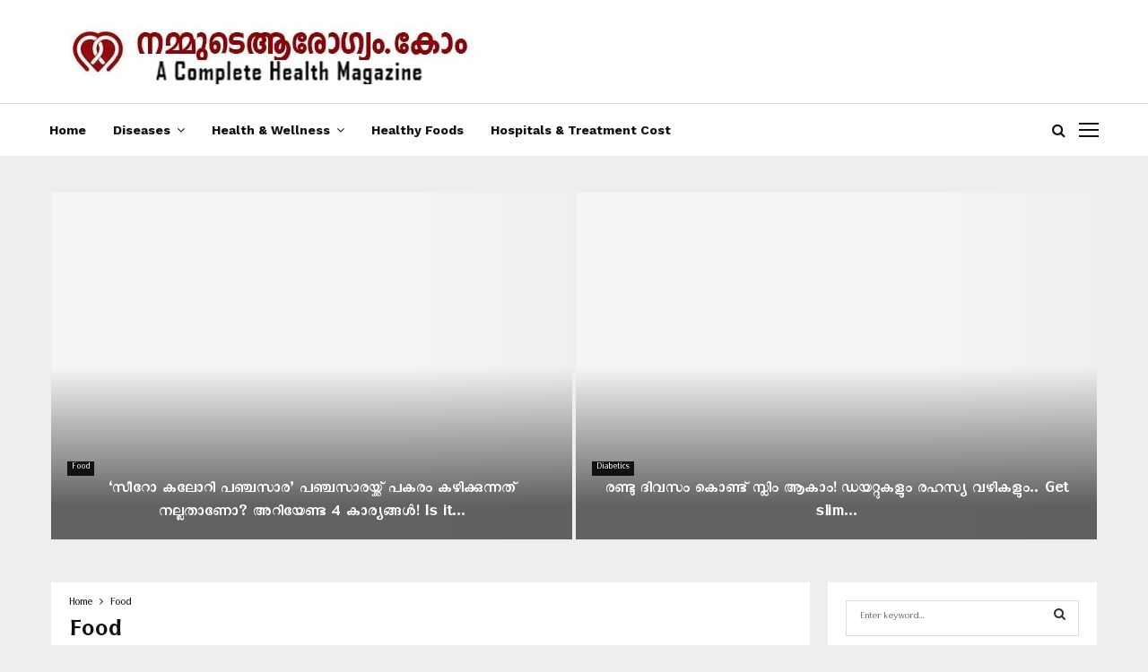

--- FILE ---
content_type: text/html; charset=UTF-8
request_url: https://nammudearogyam.com/Topics/food/
body_size: 42821
content:
<!DOCTYPE html>
<html lang="en-US" prefix="og: https://ogp.me/ns#">
<head>
	<meta charset="UTF-8">
		<meta name="viewport" content="width=device-width, initial-scale=1">
		<link rel="profile" href="http://gmpg.org/xfn/11">
	
<!-- Search Engine Optimization by Rank Math - https://rankmath.com/ -->
<title>Food Archives - Nammude Arogyam</title>
<meta name="robots" content="index, follow, max-snippet:-1, max-video-preview:-1, max-image-preview:large"/>
<link rel="canonical" href="https://nammudearogyam.com/Topics/food/" />
<link rel="next" href="https://nammudearogyam.com/Topics/food/page/2/" />
<meta property="og:locale" content="en_US" />
<meta property="og:type" content="article" />
<meta property="og:title" content="Food Archives - Nammude Arogyam" />
<meta property="og:url" content="https://nammudearogyam.com/Topics/food/" />
<meta property="og:site_name" content="Nammude Arogyam" />
<meta property="article:publisher" content="https://www.facebook.com/arogyakeraladotcom" />
<meta name="twitter:card" content="summary_large_image" />
<meta name="twitter:title" content="Food Archives - Nammude Arogyam" />
<meta name="twitter:site" content="@HealthTipsForU" />
<script type="application/ld+json" class="rank-math-schema">{"@context":"https://schema.org","@graph":[{"@type":"Organization","@id":"https://nammudearogyam.com/#organization","name":"Nammude Arogyam","url":"https://nammudearogyam.com","sameAs":["https://www.facebook.com/arogyakeraladotcom","https://twitter.com/HealthTipsForU"],"logo":{"@type":"ImageObject","@id":"https://nammudearogyam.com/#logo","url":"https://nammudearogyam.com/wp-content/uploads/2021/07/Untitled-2.jpg","contentUrl":"https://nammudearogyam.com/wp-content/uploads/2021/07/Untitled-2.jpg","caption":"Nammude Arogyam","inLanguage":"en-US","width":"500","height":"75"}},{"@type":"WebSite","@id":"https://nammudearogyam.com/#website","url":"https://nammudearogyam.com","name":"Nammude Arogyam","publisher":{"@id":"https://nammudearogyam.com/#organization"},"inLanguage":"en-US"},{"@type":"CollectionPage","@id":"https://nammudearogyam.com/Topics/food/#webpage","url":"https://nammudearogyam.com/Topics/food/","name":"Food Archives - Nammude Arogyam","isPartOf":{"@id":"https://nammudearogyam.com/#website"},"inLanguage":"en-US"}]}</script>
<!-- /Rank Math WordPress SEO plugin -->

<link rel='dns-prefetch' href='//www.googletagmanager.com' />
<link rel='dns-prefetch' href='//fonts.googleapis.com' />
<link rel="alternate" type="application/rss+xml" title="Nammude Arogyam &raquo; Feed" href="https://nammudearogyam.com/feed/" />
<link rel="alternate" type="application/rss+xml" title="Nammude Arogyam &raquo; Comments Feed" href="https://nammudearogyam.com/comments/feed/" />
<link rel="alternate" type="application/rss+xml" title="Nammude Arogyam &raquo; Food Category Feed" href="https://nammudearogyam.com/Topics/food/feed/" />
<style id='wp-img-auto-sizes-contain-inline-css' type='text/css'>
img:is([sizes=auto i],[sizes^="auto," i]){contain-intrinsic-size:3000px 1500px}
/*# sourceURL=wp-img-auto-sizes-contain-inline-css */
</style>

<style id='wp-emoji-styles-inline-css' type='text/css'>

	img.wp-smiley, img.emoji {
		display: inline !important;
		border: none !important;
		box-shadow: none !important;
		height: 1em !important;
		width: 1em !important;
		margin: 0 0.07em !important;
		vertical-align: -0.1em !important;
		background: none !important;
		padding: 0 !important;
	}
/*# sourceURL=wp-emoji-styles-inline-css */
</style>
<link data-optimized="1" rel='stylesheet' id='wp-block-library-css' href='https://nammudearogyam.com/wp-content/litespeed/css/766a5d5eba5fdb7b010d7a155076d07b.css?ver=5003b' type='text/css' media='all' />
<style id='wp-block-paragraph-inline-css' type='text/css'>
.is-small-text{font-size:.875em}.is-regular-text{font-size:1em}.is-large-text{font-size:2.25em}.is-larger-text{font-size:3em}.has-drop-cap:not(:focus):first-letter{float:left;font-size:8.4em;font-style:normal;font-weight:100;line-height:.68;margin:.05em .1em 0 0;text-transform:uppercase}body.rtl .has-drop-cap:not(:focus):first-letter{float:none;margin-left:.1em}p.has-drop-cap.has-background{overflow:hidden}:root :where(p.has-background){padding:1.25em 2.375em}:where(p.has-text-color:not(.has-link-color)) a{color:inherit}p.has-text-align-left[style*="writing-mode:vertical-lr"],p.has-text-align-right[style*="writing-mode:vertical-rl"]{rotate:180deg}
/*# sourceURL=https://nammudearogyam.com/wp-includes/blocks/paragraph/style.min.css */
</style>
<style id='global-styles-inline-css' type='text/css'>
:root{--wp--preset--aspect-ratio--square: 1;--wp--preset--aspect-ratio--4-3: 4/3;--wp--preset--aspect-ratio--3-4: 3/4;--wp--preset--aspect-ratio--3-2: 3/2;--wp--preset--aspect-ratio--2-3: 2/3;--wp--preset--aspect-ratio--16-9: 16/9;--wp--preset--aspect-ratio--9-16: 9/16;--wp--preset--color--black: #000000;--wp--preset--color--cyan-bluish-gray: #abb8c3;--wp--preset--color--white: #ffffff;--wp--preset--color--pale-pink: #f78da7;--wp--preset--color--vivid-red: #cf2e2e;--wp--preset--color--luminous-vivid-orange: #ff6900;--wp--preset--color--luminous-vivid-amber: #fcb900;--wp--preset--color--light-green-cyan: #7bdcb5;--wp--preset--color--vivid-green-cyan: #00d084;--wp--preset--color--pale-cyan-blue: #8ed1fc;--wp--preset--color--vivid-cyan-blue: #0693e3;--wp--preset--color--vivid-purple: #9b51e0;--wp--preset--gradient--vivid-cyan-blue-to-vivid-purple: linear-gradient(135deg,rgb(6,147,227) 0%,rgb(155,81,224) 100%);--wp--preset--gradient--light-green-cyan-to-vivid-green-cyan: linear-gradient(135deg,rgb(122,220,180) 0%,rgb(0,208,130) 100%);--wp--preset--gradient--luminous-vivid-amber-to-luminous-vivid-orange: linear-gradient(135deg,rgb(252,185,0) 0%,rgb(255,105,0) 100%);--wp--preset--gradient--luminous-vivid-orange-to-vivid-red: linear-gradient(135deg,rgb(255,105,0) 0%,rgb(207,46,46) 100%);--wp--preset--gradient--very-light-gray-to-cyan-bluish-gray: linear-gradient(135deg,rgb(238,238,238) 0%,rgb(169,184,195) 100%);--wp--preset--gradient--cool-to-warm-spectrum: linear-gradient(135deg,rgb(74,234,220) 0%,rgb(151,120,209) 20%,rgb(207,42,186) 40%,rgb(238,44,130) 60%,rgb(251,105,98) 80%,rgb(254,248,76) 100%);--wp--preset--gradient--blush-light-purple: linear-gradient(135deg,rgb(255,206,236) 0%,rgb(152,150,240) 100%);--wp--preset--gradient--blush-bordeaux: linear-gradient(135deg,rgb(254,205,165) 0%,rgb(254,45,45) 50%,rgb(107,0,62) 100%);--wp--preset--gradient--luminous-dusk: linear-gradient(135deg,rgb(255,203,112) 0%,rgb(199,81,192) 50%,rgb(65,88,208) 100%);--wp--preset--gradient--pale-ocean: linear-gradient(135deg,rgb(255,245,203) 0%,rgb(182,227,212) 50%,rgb(51,167,181) 100%);--wp--preset--gradient--electric-grass: linear-gradient(135deg,rgb(202,248,128) 0%,rgb(113,206,126) 100%);--wp--preset--gradient--midnight: linear-gradient(135deg,rgb(2,3,129) 0%,rgb(40,116,252) 100%);--wp--preset--font-size--small: 14px;--wp--preset--font-size--medium: 20px;--wp--preset--font-size--large: 32px;--wp--preset--font-size--x-large: 42px;--wp--preset--font-size--normal: 16px;--wp--preset--font-size--huge: 42px;--wp--preset--spacing--20: 0.44rem;--wp--preset--spacing--30: 0.67rem;--wp--preset--spacing--40: 1rem;--wp--preset--spacing--50: 1.5rem;--wp--preset--spacing--60: 2.25rem;--wp--preset--spacing--70: 3.38rem;--wp--preset--spacing--80: 5.06rem;--wp--preset--shadow--natural: 6px 6px 9px rgba(0, 0, 0, 0.2);--wp--preset--shadow--deep: 12px 12px 50px rgba(0, 0, 0, 0.4);--wp--preset--shadow--sharp: 6px 6px 0px rgba(0, 0, 0, 0.2);--wp--preset--shadow--outlined: 6px 6px 0px -3px rgb(255, 255, 255), 6px 6px rgb(0, 0, 0);--wp--preset--shadow--crisp: 6px 6px 0px rgb(0, 0, 0);}:where(.is-layout-flex){gap: 0.5em;}:where(.is-layout-grid){gap: 0.5em;}body .is-layout-flex{display: flex;}.is-layout-flex{flex-wrap: wrap;align-items: center;}.is-layout-flex > :is(*, div){margin: 0;}body .is-layout-grid{display: grid;}.is-layout-grid > :is(*, div){margin: 0;}:where(.wp-block-columns.is-layout-flex){gap: 2em;}:where(.wp-block-columns.is-layout-grid){gap: 2em;}:where(.wp-block-post-template.is-layout-flex){gap: 1.25em;}:where(.wp-block-post-template.is-layout-grid){gap: 1.25em;}.has-black-color{color: var(--wp--preset--color--black) !important;}.has-cyan-bluish-gray-color{color: var(--wp--preset--color--cyan-bluish-gray) !important;}.has-white-color{color: var(--wp--preset--color--white) !important;}.has-pale-pink-color{color: var(--wp--preset--color--pale-pink) !important;}.has-vivid-red-color{color: var(--wp--preset--color--vivid-red) !important;}.has-luminous-vivid-orange-color{color: var(--wp--preset--color--luminous-vivid-orange) !important;}.has-luminous-vivid-amber-color{color: var(--wp--preset--color--luminous-vivid-amber) !important;}.has-light-green-cyan-color{color: var(--wp--preset--color--light-green-cyan) !important;}.has-vivid-green-cyan-color{color: var(--wp--preset--color--vivid-green-cyan) !important;}.has-pale-cyan-blue-color{color: var(--wp--preset--color--pale-cyan-blue) !important;}.has-vivid-cyan-blue-color{color: var(--wp--preset--color--vivid-cyan-blue) !important;}.has-vivid-purple-color{color: var(--wp--preset--color--vivid-purple) !important;}.has-black-background-color{background-color: var(--wp--preset--color--black) !important;}.has-cyan-bluish-gray-background-color{background-color: var(--wp--preset--color--cyan-bluish-gray) !important;}.has-white-background-color{background-color: var(--wp--preset--color--white) !important;}.has-pale-pink-background-color{background-color: var(--wp--preset--color--pale-pink) !important;}.has-vivid-red-background-color{background-color: var(--wp--preset--color--vivid-red) !important;}.has-luminous-vivid-orange-background-color{background-color: var(--wp--preset--color--luminous-vivid-orange) !important;}.has-luminous-vivid-amber-background-color{background-color: var(--wp--preset--color--luminous-vivid-amber) !important;}.has-light-green-cyan-background-color{background-color: var(--wp--preset--color--light-green-cyan) !important;}.has-vivid-green-cyan-background-color{background-color: var(--wp--preset--color--vivid-green-cyan) !important;}.has-pale-cyan-blue-background-color{background-color: var(--wp--preset--color--pale-cyan-blue) !important;}.has-vivid-cyan-blue-background-color{background-color: var(--wp--preset--color--vivid-cyan-blue) !important;}.has-vivid-purple-background-color{background-color: var(--wp--preset--color--vivid-purple) !important;}.has-black-border-color{border-color: var(--wp--preset--color--black) !important;}.has-cyan-bluish-gray-border-color{border-color: var(--wp--preset--color--cyan-bluish-gray) !important;}.has-white-border-color{border-color: var(--wp--preset--color--white) !important;}.has-pale-pink-border-color{border-color: var(--wp--preset--color--pale-pink) !important;}.has-vivid-red-border-color{border-color: var(--wp--preset--color--vivid-red) !important;}.has-luminous-vivid-orange-border-color{border-color: var(--wp--preset--color--luminous-vivid-orange) !important;}.has-luminous-vivid-amber-border-color{border-color: var(--wp--preset--color--luminous-vivid-amber) !important;}.has-light-green-cyan-border-color{border-color: var(--wp--preset--color--light-green-cyan) !important;}.has-vivid-green-cyan-border-color{border-color: var(--wp--preset--color--vivid-green-cyan) !important;}.has-pale-cyan-blue-border-color{border-color: var(--wp--preset--color--pale-cyan-blue) !important;}.has-vivid-cyan-blue-border-color{border-color: var(--wp--preset--color--vivid-cyan-blue) !important;}.has-vivid-purple-border-color{border-color: var(--wp--preset--color--vivid-purple) !important;}.has-vivid-cyan-blue-to-vivid-purple-gradient-background{background: var(--wp--preset--gradient--vivid-cyan-blue-to-vivid-purple) !important;}.has-light-green-cyan-to-vivid-green-cyan-gradient-background{background: var(--wp--preset--gradient--light-green-cyan-to-vivid-green-cyan) !important;}.has-luminous-vivid-amber-to-luminous-vivid-orange-gradient-background{background: var(--wp--preset--gradient--luminous-vivid-amber-to-luminous-vivid-orange) !important;}.has-luminous-vivid-orange-to-vivid-red-gradient-background{background: var(--wp--preset--gradient--luminous-vivid-orange-to-vivid-red) !important;}.has-very-light-gray-to-cyan-bluish-gray-gradient-background{background: var(--wp--preset--gradient--very-light-gray-to-cyan-bluish-gray) !important;}.has-cool-to-warm-spectrum-gradient-background{background: var(--wp--preset--gradient--cool-to-warm-spectrum) !important;}.has-blush-light-purple-gradient-background{background: var(--wp--preset--gradient--blush-light-purple) !important;}.has-blush-bordeaux-gradient-background{background: var(--wp--preset--gradient--blush-bordeaux) !important;}.has-luminous-dusk-gradient-background{background: var(--wp--preset--gradient--luminous-dusk) !important;}.has-pale-ocean-gradient-background{background: var(--wp--preset--gradient--pale-ocean) !important;}.has-electric-grass-gradient-background{background: var(--wp--preset--gradient--electric-grass) !important;}.has-midnight-gradient-background{background: var(--wp--preset--gradient--midnight) !important;}.has-small-font-size{font-size: var(--wp--preset--font-size--small) !important;}.has-medium-font-size{font-size: var(--wp--preset--font-size--medium) !important;}.has-large-font-size{font-size: var(--wp--preset--font-size--large) !important;}.has-x-large-font-size{font-size: var(--wp--preset--font-size--x-large) !important;}
/*# sourceURL=global-styles-inline-css */
</style>

<style id='classic-theme-styles-inline-css' type='text/css'>
/*! This file is auto-generated */
.wp-block-button__link{color:#fff;background-color:#32373c;border-radius:9999px;box-shadow:none;text-decoration:none;padding:calc(.667em + 2px) calc(1.333em + 2px);font-size:1.125em}.wp-block-file__button{background:#32373c;color:#fff;text-decoration:none}
/*# sourceURL=/wp-includes/css/classic-themes.min.css */
</style>
<link data-optimized="1" rel='stylesheet' id='pencisc-css' href='https://nammudearogyam.com/wp-content/litespeed/css/56f6a150640f231b7dc1d8a608bfb288.css?ver=3605d' type='text/css' media='all' />
<link data-optimized="1" rel='stylesheet' id='penci-font-awesome-css' href='https://nammudearogyam.com/wp-content/litespeed/css/e32773f137444ea6bbd7da3b000b342e.css?ver=a67b9' type='text/css' media='all' />
<link rel='stylesheet' id='penci-fonts-css' href='//fonts.googleapis.com/css?family=Roboto%3A300%2C300italic%2C400%2C400italic%2C500%2C500italic%2C700%2C700italic%2C800%2C800italic%7CMukta+Vaani%3A300%2C300italic%2C400%2C400italic%2C500%2C500italic%2C700%2C700italic%2C800%2C800italic%7COswald%3A300%2C300italic%2C400%2C400italic%2C500%2C500italic%2C700%2C700italic%2C800%2C800italic%7CTeko%3A300%2C300italic%2C400%2C400italic%2C500%2C500italic%2C700%2C700italic%2C800%2C800italic%7CUroob-Regular%3A300%2C300italic%2C400%2C400italic%2C500%2C500italic%2C700%2C700italic%2C800%2C800italic%7CManjari-Bold%3A300%2C300italic%2C400%2C400italic%2C500%2C500italic%2C700%2C700italic%2C800%2C800italic%7CRachana-Bold%3A300%2C300italic%2C400%2C400italic%2C500%2C500italic%2C700%2C700italic%2C800%2C800italic%7CRachana-Regular%3A300%2C300italic%2C400%2C400italic%2C500%2C500italic%2C700%2C700italic%2C800%2C800italic%7Cgayathri-regular-webfont%3A300%2C300italic%2C400%2C400italic%2C500%2C500italic%2C700%2C700italic%2C800%2C800italic%7CWork+Sans%3A300%2C300italic%2C400%2C400italic%2C500%2C500italic%2C700%2C700italic%2C800%2C800italic%3A300%2C300italic%2C400%2C400italic%2C500%2C500italic%2C700%2C700italic%2C800%2C800italic%26subset%3Dcyrillic%2Ccyrillic-ext%2Cgreek%2Cgreek-ext%2Clatin-ext' type='text/css' media='all' />
<link data-optimized="1" rel='stylesheet' id='penci-style-css' href='https://nammudearogyam.com/wp-content/litespeed/css/4ab9dc1aa0acde91083ebcc00f27685b.css?ver=3275d' type='text/css' media='all' />
<style id='penci-style-inline-css' type='text/css'>
 @font-face {font-family: "Uroob-Regular";src: local("Uroob-Regular"), url("https://nammudearogyam.com/wp-content/uploads/2020/04/Uroob-Regular.woff") format("woff");} @font-face {font-family: "Manjari-Bold";src: local("Manjari-Bold"), url("https://nammudearogyam.com/wp-content/uploads/2020/04/Manjari-Bold.woff") format("woff");} @font-face {font-family: "gayathri-regular-webfont";src: local("gayathri-regular-webfont"), url("https://nammudearogyam.com/wp-content/uploads/2020/04/gayathri-regular-webfont.woff") format("woff");} @font-face {font-family: "FML-Indulekha-Bold-1";src: local("FML-Indulekha-Bold-1"), url("https://nammudearogyam.com/wp-content/uploads/2020/06/FML-Indulekha-Bold-1.woff") format("woff");} @font-face {font-family: "Keraleeyam-Regular";src: local("Keraleeyam-Regular"), url("https://nammudearogyam.com/wp-content/uploads/2020/06/Keraleeyam-Regular.woff") format("woff");} @font-face {font-family: "Rachana-Regular";src: local("Rachana-Regular"), url("https://nammudearogyam.com/wp-content/uploads/2020/06/Rachana-Regular.woff") format("woff");} @font-face {font-family: "Rachana-Bold";src: local("Rachana-Bold"), url("https://nammudearogyam.com/wp-content/uploads/2020/06/Rachana-Bold.woff") format("woff");}.penci-block-vc.style-title-13:not(.footer-widget).style-title-center .penci-block-heading {border-right: 10px solid transparent; border-left: 10px solid transparent; }.site-branding h1, .site-branding h2 {margin: 0;}.penci-schema-markup { display: none !important; }.penci-entry-media .twitter-video { max-width: none !important; margin: 0 !important; }.penci-entry-media .fb-video { margin-bottom: 0; }.penci-entry-media .post-format-meta > iframe { vertical-align: top; }.penci-single-style-6 .penci-entry-media-top.penci-video-format-dailymotion:after, .penci-single-style-6 .penci-entry-media-top.penci-video-format-facebook:after, .penci-single-style-6 .penci-entry-media-top.penci-video-format-vimeo:after, .penci-single-style-6 .penci-entry-media-top.penci-video-format-twitter:after, .penci-single-style-7 .penci-entry-media-top.penci-video-format-dailymotion:after, .penci-single-style-7 .penci-entry-media-top.penci-video-format-facebook:after, .penci-single-style-7 .penci-entry-media-top.penci-video-format-vimeo:after, .penci-single-style-7 .penci-entry-media-top.penci-video-format-twitter:after { content: none; } .penci-single-style-5 .penci-entry-media.penci-video-format-dailymotion:after, .penci-single-style-5 .penci-entry-media.penci-video-format-facebook:after, .penci-single-style-5 .penci-entry-media.penci-video-format-vimeo:after, .penci-single-style-5 .penci-entry-media.penci-video-format-twitter:after { content: none; }@media screen and (max-width: 960px) { .penci-insta-thumb ul.thumbnails.penci_col_5 li, .penci-insta-thumb ul.thumbnails.penci_col_6 li { width: 33.33% !important; } .penci-insta-thumb ul.thumbnails.penci_col_7 li, .penci-insta-thumb ul.thumbnails.penci_col_8 li, .penci-insta-thumb ul.thumbnails.penci_col_9 li, .penci-insta-thumb ul.thumbnails.penci_col_10 li { width: 25% !important; } }.site-header.header--s12 .penci-menu-toggle-wapper,.site-header.header--s12 .header__social-search { flex: 1; }.site-header.header--s5 .site-branding {  padding-right: 0;margin-right: 40px; }.penci-block_37 .penci_post-meta { padding-top: 8px; }.penci-block_37 .penci-post-excerpt + .penci_post-meta { padding-top: 0; }.penci-hide-text-votes { display: none; }.penci-usewr-review {  border-top: 1px solid #ececec; }.penci-review-score {top: 5px; position: relative; }.penci-social-counter.penci-social-counter--style-3 .penci-social__empty a, .penci-social-counter.penci-social-counter--style-4 .penci-social__empty a, .penci-social-counter.penci-social-counter--style-5 .penci-social__empty a, .penci-social-counter.penci-social-counter--style-6 .penci-social__empty a { display: flex; justify-content: center; align-items: center; }.penci-block-error { padding: 0 20px 20px; }@media screen and (min-width: 1240px){ .penci_dis_padding_bw .penci-content-main.penci-col-4:nth-child(3n+2) { padding-right: 15px; padding-left: 15px; }}.bos_searchbox_widget_class.penci-vc-column-1 #flexi_searchbox #b_searchboxInc .b_submitButton_wrapper{ padding-top: 10px; padding-bottom: 10px; }.mfp-image-holder .mfp-close, .mfp-iframe-holder .mfp-close { background: transparent; border-color: transparent; }h1, h2, h3, h4, h5, h6,.error404 .page-title,
		.error404 .penci-block-vc .penci-block__title, .footer__bottom.style-2 .block-title {font-family: 'Rachana-Bold'}h1, h2, h3, h4, h5, h6,.error404 .page-title,
		 .error404 .penci-block-vc .penci-block__title, .product_list_widget .product-title, .footer__bottom.style-2 .block-title {font-weight: 600}.penci-block-vc .penci-block__title, .penci-menu-hbg .penci-block-vc .penci-block__title, .penci-menu-hbg-widgets .menu-hbg-title{ font-family:'Work Sans', sans-serif; }body, button, input, select, textarea,.penci-post-subtitle,.woocommerce ul.products li.product .button,#site-navigation .penci-megamenu .penci-mega-thumbnail .mega-cat-name{font-family: 'Rachana-Regular'}.single .entry-content,.page .entry-content{ font-size:20px; }.penci-topbar h3, .penci-topbar, .penci-topbar ul.menu>li>a,.penci-topbar ul.menu li ul.sub-menu li a,.penci-topbar ul.topbar__logout li a, .topbar_weather .penci-weather-degrees{ font-size: 13px; }.site-description{ font-family: 'gayathri-regular-webfont';font-weight: 500;font-size: 15px; }.main-navigation a,.mobile-sidebar .primary-menu-mobile li a, .penci-menu-hbg .primary-menu-mobile li a{ font-family: 'Work Sans', sans-serif; }.main-navigation a,.mobile-sidebar .primary-menu-mobile li a, .penci-menu-hbg .primary-menu-mobile li a{ font-weight: 600; }.main-navigation a{ text-transform: none; }@media screen and (min-width: 1200px){ .archive  .site-main, body.blog  .site-main{ max-width:1200px;margin-left: auto; margin-right: auto; } .archive .site-main .penci-container, body.blog .site-main .penci-container{ max-width: 100%; } }.penci-menu-hbg-widgets .menu-hbg-title { font-family:'Work Sans', sans-serif }
		.woocommerce div.product .related > h2,.woocommerce div.product .upsells > h2,
		.post-title-box .post-box-title,.site-content #respond h3,.site-content .widget-title,
		.site-content .widgettitle,
		body.page-template-full-width.page-paged-2 .site-content .widget.penci-block-vc .penci-block__title,
		body:not( .page-template-full-width ) .site-content .widget.penci-block-vc .penci-block__title{ font-size:16px !important;font-family:'Work Sans', sans-serif !important; }.site-content .widget.penci-block-vc .penci-block__title{ text-transform: none; }.footer__bottom  .footer__logo a{font-family: 'Uroob-Regular';font-weight: 500 !important;}#footer__sidebars.footer__sidebars{padding-top: 30px;padding-bottom: 20px;}.site-footer .penci-block-vc .penci-block__title{ font-family:'Manjari-Bold'; }.site-footer .penci-footer-text-wrap { font-size:17px;}.footer__copyright_menu { padding-top:10px; padding-bottom: 10px; }body, input, select, textarea,
			.widget.widget_display_replies li, .widget.widget_display_topics li,
			.widget ul li,
			.error404 .page-title,
			.entry-content .penci-recipe-heading h2,
			.entry-content .penci-recipe-title,
			#respond h3,.penci-review-text,#respond textarea, .wpcf7 textarea,
			.woocommerce .woocommerce-product-search input[type="search"],
			.woocommerce nav.woocommerce-pagination ul li a, .woocommerce nav.woocommerce-pagination ul li span,
			.woocommerce table.shop_table th,
			.woocommerce-page form .form-row .input-text,
			.select2-container--default .select2-selection--single .select2-selection__rendered,
			#respond label, .wpcf7 label,
			.mc4wp-form,
			#bbpress-forums li.bbp-body ul.forum li.bbp-forum-topic-count, #bbpress-forums li.bbp-body ul.forum li.bbp-forum-reply-count,
			#bbpress-forums li.bbp-body ul.forum li.bbp-forum-freshness, #bbpress-forums li.bbp-body ul.forum li.bbp-forum-freshness a, 
			#bbpress-forums li.bbp-body ul.topic li.bbp-forum-topic-count, #bbpress-forums li.bbp-body ul.topic li.bbp-topic-voice-count,
			#bbpress-forums li.bbp-body ul.topic li.bbp-forum-reply-count, #bbpress-forums li.bbp-body ul.topic li.bbp-topic-freshness > a,
			#bbpress-forums li.bbp-body ul.topic li.bbp-topic-freshness, #bbpress-forums li.bbp-body ul.topic li.bbp-topic-reply-count,
			div.bbp-template-notice, div.indicator-hint,
			#bbpress-forums fieldset.bbp-form legend,
			.entry-content code, .wpb_text_column code, .entry-content blockquote.wp-block-quote p, .entry-content blockquote.wp-block-quote p,
			.penci_dark_layout blockquote.style-3, .penci_dark_layout blockquote.style-3 p,
			.penci_dark_layout blockquote.style-2,.penci_dark_layout blockquote.style-2 p,
			.wpb_text_column blockquote.wp-block-quote p, .wpb_text_column blockquote.wp-block-quote p,
			.widget.widget_display_views li, .widget.widget_display_forums li, .widget.widget_layered_nav li,
			.widget.widget_product_categories li, .widget.widget_categories li, .widget.widget_archive li,
			.widget.widget_pages li, .widget.widget_meta li, .wp-block-pullquote{ color:#444444 }
		.penci-ajax-search-results .ajax-loading:before,
		.show-search .show-search__content,
		div.bbp-template-notice, div.indicator-hint,	
		.widget select,select, pre,.wpb_text_column,
		.single .penci-content-post, .page .penci-content-post,
		.forum-archive .penci-content-post,
		.penci-block-vc,.penci-archive__content,.error404 .not-found,.ajax-loading:before{ background-color:#ffffff }
		.penci-block-vc.style-title-11:not(.footer-widget) .penci-block__title a,
		.penci-block-vc.style-title-11:not(.footer-widget) .penci-block__title span, 
		.penci-block-vc.style-title-11:not(.footer-widget) .penci-subcat-filter, 
		.penci-block-vc.style-title-11:not(.footer-widget) .penci-slider-nav{ background-color:#ffffff }.penci-archive .entry-meta,.penci-archive .entry-meta a,

			.penci-inline-related-posts .penci_post-meta, .penci__general-meta .penci_post-meta, 
			.penci-block_video.style-1 .penci_post-meta, .penci-block_video.style-7 .penci_post-meta,
			.penci_breadcrumbs a, .penci_breadcrumbs span,.penci_breadcrumbs i,
			.error404 .page-content,
			.woocommerce .comment-form p.stars a,
			.woocommerce .woocommerce-ordering, .woocommerce .woocommerce-result-count,
			.woocommerce #reviews #comments ol.commentlist li .comment-text .meta,
			.penci-entry-meta,#wp-calendar caption,.penci-post-pagination span,
			.penci-archive .entry-meta span{ color:#141823 }
		.site-main .element-media-controls a, .entry-content .element-media-controls a,
		    .penci-portfolio-below_img .inner-item-portfolio .portfolio-desc h3,
			.post-entry .penci-portfolio-filter ul li a, .penci-portfolio-filter ul li a,
			.widget_display_stats dt, .widget_display_stats dd,
			#wp-calendar tbody td a,
			.widget.widget_display_replies a,
			.post-entry .penci-portfolio-filter ul li.active a, .penci-portfolio-filter ul li.active a,
			.woocommerce div.product .woocommerce-tabs ul.tabs li a,
			.woocommerce ul.products li.product h3, .woocommerce ul.products li.product .woocommerce-loop-product__title,
			.woocommerce table.shop_table td.product-name a,
			input[type="text"], input[type="email"], input[type="url"], input[type="password"],
			input[type="search"], input[type="number"], input[type="tel"], input[type="range"], input[type="date"],
			input[type="month"], input[type="week"], input[type="time"], input[type="datetime"], input[type="datetime-local"], input[type="color"], textarea,
			.error404 .page-content .search-form .search-submit,.penci-no-results .search-form .search-submit,.error404 .page-content a,
			a,.widget a,.penci-block-vc .penci-block__title a, .penci-block-vc .penci-block__title span,
			.penci-page-title, .penci-entry-title,.woocommerce .page-title,
			.penci-recipe-index-wrap .penci-recipe-index-title a,
			.penci-social-buttons .penci-social-share-text,
			.woocommerce div.product .product_title,
			.penci-post-pagination h5 a,
			.woocommerce div.product .woocommerce-tabs .panel > h2:first-child, .woocommerce div.product .woocommerce-tabs .panel #reviews #comments h2,
			.woocommerce div.product .woocommerce-tabs .panel #respond .comment-reply-title,
			.woocommerce #reviews #comments ol.commentlist li .comment-text .meta strong,
			.woocommerce div.product .related > h2, .woocommerce div.product .upsells > h2,
			.penci-author-content .author-social,
			.forum-archive .penci-entry-title,
			#bbpress-forums li.bbp-body ul.forum li.bbp-forum-info a,
			.woocommerce div.product .entry-summary div[itemprop="description"] h2, .woocommerce div.product .woocommerce-tabs #tab-description h2,
			.widget.widget_recent_entries li a, .widget.widget_recent_comments li a, .widget.widget_meta li a,
			.penci-pagination:not(.penci-ajax-more) a, .penci-pagination:not(.penci-ajax-more) span{ color:#111111 }div.wpforms-container .wpforms-form input[type=date],div.wpforms-container .wpforms-form input[type=datetime],div.wpforms-container .wpforms-form input[type=datetime-local],div.wpforms-container .wpforms-form input[type=email],div.wpforms-container .wpforms-form input[type=month],div.wpforms-container .wpforms-form input[type=number],div.wpforms-container .wpforms-form input[type=password],div.wpforms-container .wpforms-form input[type=range],div.wpforms-container .wpforms-form input[type=search],div.wpforms-container .wpforms-form input[type=tel],div.wpforms-container .wpforms-form input[type=text],div.wpforms-container .wpforms-form input[type=time],div.wpforms-container .wpforms-form input[type=url],div.wpforms-container .wpforms-form input[type=week],div.wpforms-container .wpforms-form select,div.wpforms-container .wpforms-form textarea{ color: #111111 }
		h1, h2, h3, h4, h5, h6,.penci-userreview-author,.penci-review-metas .penci-review-meta i,
		.entry-content h1, .entry-content h2, .entry-content h3, .entry-content h4,
		.entry-content h5, .entry-content h6, .comment-content h1, .comment-content h2,
		.comment-content h3, .comment-content h4, .comment-content h5, .comment-content h6,
		.penci-inline-related-posts .penci-irp-heading{ color:#111111 }.site-main .frontend-form-container .element-media-file,.site-main .frontend-form-container .element-media,.site-main .frontend-item-container .select2.select2-container .select2-selection.select-with-search-container,.site-main .frontend-item-container input[type="text"],.site-main .frontend-item-container input[type="email"],.site-main .frontend-item-container input[type="url"],.site-main .frontend-item-container textarea,.site-main .frontend-item-container select{ border-color: #dedede }
			.site-header,
			.buddypress-wrap .select-wrap,
			.penci-post-blog-classic,
			.activity-list.bp-list,
			.penci-team_memebers .penci-team_item__content,
			.penci-author-box-wrap,
			.about-widget .about-me-heading:before,
			#buddypress .wp-editor-container,
			#bbpress-forums .bbp-forums-list,
			div.bbp-forum-header, div.bbp-topic-header, div.bbp-reply-header,
			.activity-list li.bbp_topic_create .activity-content .activity-inner,
			.rtl .activity-list li.bbp_reply_create .activity-content .activity-inner,
			#drag-drop-area,
			.bp-avatar-nav ul.avatar-nav-items li.current,
			.bp-avatar-nav ul,
			.site-main .bbp-pagination-links a, .site-main .bbp-pagination-links span.current,
			.bbpress  .wp-editor-container,
			.penci-ajax-search-results-wrapper,
			.show-search .search-field,
			.show-search .show-search__content,
			.penci-viewall-results,
			.penci-subcat-list .flexMenu-viewMore .flexMenu-popup,
			.penci-owl-carousel-style .owl-dot span,
			.penci-owl-carousel-slider .owl-dot span,
			.woocommerce-cart table.cart td.actions .coupon .input-text,
			.blog-boxed .penci-archive__content .article_content,
			.penci-block_28 .block28_first_item:not(.hide-border),
			.penci-mul-comments-wrapper .penci-tab-nav,
			.penci-recipe,.penci-recipe-heading,.penci-recipe-ingredients,.penci-recipe-notes,
			.wp-block-yoast-faq-block .schema-faq-section,
			.wp-block-yoast-how-to-block ol.schema-how-to-steps,
			.wp-block-pullquote,
			.wrapper-penci-recipe .penci-recipe-ingredients
			{ border-color:#dedede }
		    blockquote:not(.wp-block-quote):before, q:before,   
		    blockquote:not(.wp-block-quote):after, q:after, blockquote.style-3:before,
			.penci-block-vc.style-title-10:not(.footer-widget) .penci-block-heading:after
			{ background-color:#dedede }
			.penci-block-vc.style-title-10:not(.footer-widget) .penci-block-heading,
			.wrapper-penci-review, .penci-review-container.penci-review-count,.penci-usewr-review,
			.widget .tagcloud a,.widget.widget_recent_entries li, .widget.widget_recent_comments li, .widget.widget_meta li,
		    .penci-inline-related-posts,
		    .penci_dark_layout .site-main #buddypress div.item-list-tabs:not(#subnav),
			code,abbr, acronym,fieldset,hr,#bbpress-forums div.bbp-the-content-wrapper textarea.bbp-the-content,
			.penci-pagination:not(.penci-ajax-more) a, .penci-pagination:not(.penci-ajax-more) span,
			th,td,#wp-calendar tbody td{ border-color:#dedede }
			.site-main #bbpress-forums li.bbp-body ul.forum,
			.site-main #bbpress-forums li.bbp-body ul.topic,#bbpress-forums li.bbp-footer,
			#bbpress-forums div.bbp-template-notice.info,
			.bbp-pagination-links a, .bbp-pagination-links span.current,
			.site-main #buddypress .standard-form textarea,
			.site-main #buddypress .standard-form input[type=text], .site-main #buddypress .standard-form input[type=color], 
			.site-main #buddypress .standard-form input[type=date], .site-main #buddypress .standard-form input[type=datetime],
			.site-main #buddypress .standard-form input[type=datetime-local], .site-main #buddypress .standard-form input[type=email],
			.site-main #buddypress .standard-form input[type=month], .site-main #buddypress .standard-form input[type=number], 
			.site-main #buddypress .standard-form input[type=range], .site-main #buddypress .standard-form input[type=search], 
			.site-main #buddypress .standard-form input[type=tel], .site-main #buddypress .standard-form input[type=time],
		    .site-main #buddypress .standard-form input[type=url], .site-main #buddypress .standard-form input[type=week],
		    .site-main #buddypress .standard-form select,.site-main #buddypress .standard-form input[type=password],
	        .site-main #buddypress .dir-search input[type=search], .site-main #buddypress .dir-search input[type=text],
	        .site-main #buddypress .groups-members-search input[type=search], .site-main #buddypress .groups-members-search input[type=text],
	        .site-main #buddypress button, .site-main #buddypress a.button,
	        .site-main #buddypress input[type=button], .site-main #buddypress input[type=reset],
	        .site-main #buddypress ul.button-nav li a,.site-main #buddypress div.generic-button a,.site-main #buddypress .comment-reply-link, 
	        a.bp-title-button,.site-main #buddypress button:hover,.site-main #buddypress a.button:hover, .site-main #buddypress a.button:focus,
	        .site-main #buddypress input[type=button]:hover, .site-main #buddypress input[type=reset]:hover, 
	        .site-main #buddypress ul.button-nav li a:hover, .site-main #buddypress ul.button-nav li.current a,
	        .site-main #buddypress div.generic-button a:hover,.site-main #buddypress .comment-reply-link:hover,
	        .site-main #buddypress input[type=submit]:hover,.site-main #buddypress select,.site-main #buddypress ul.item-list,
			.site-main #buddypress .profile[role=main],.site-main #buddypress ul.item-list li,.site-main #buddypress div.pagination .pag-count ,
			.site-main #buddypress div.pagination .pagination-links span,.site-main #buddypress div.pagination .pagination-links a,
			body.activity-permalink .site-main #buddypress div.activity-comments, .site-main #buddypress div.activity-comments form .ac-textarea,
			.site-main #buddypress table.profile-fields, .site-main #buddypress table.profile-fields:last-child{ border-color:#dedede }.site-main #buddypress table.notifications tr td.label, #buddypress table.notifications-settings tr td.label,.site-main #buddypress table.profile-fields tr td.label, #buddypress table.wp-profile-fields tr td.label,.site-main #buddypress table.messages-notices tr td.label, #buddypress table.forum tr td.label{ border-color: #dedede !important; }
			.penci-block-vc,
			.penci-block_1 .block1_first_item,
			.penci-block_1 .block1_first_item .penci_post-meta,
			.penci-block_1 .block1_items .penci_media_object,
			.penci-block_4 .penci-small-thumb:after,
			.penci-recent-rv,
			.penci-block_6 .penci-post-item,
			.penci-block_9 .block9_first_item,.penci-block_9 .penci-post-item,
			.penci-block_9 .block9_items .block9_item_loadmore:first-of-type,
			.penci-block_11 .block11_first_item,.penci-block_11 .penci-post-item,
			.penci-block_11 .block11_items .block11_item_loadmore:first-of-type,
			.penci-block_15 .penci-post-item,.penci-block_15 .penci-block__title,
			.penci-block_20 .penci_media_object,
			.penci-block_20 .penci_media_object.penci_mobj-image-right .penci_post_content,
			.penci-block_26 .block26_items .penci-post-item,
			.penci-block_28 .block28_first_item,
			.penci-block_28 .block28_first_item .penci_post-meta,
			.penci-block_29 .block_29_items .penci-post-item,
			.penci-block_30 .block30_items .penci_media_object,
			.penci-block_33 .block33_big_item .penci_post-meta,
			.penci-block_36 .penci-post-item, .penci-block_36 .penci-block__title,
			.penci-block_6 .penci-block_content__items:not(.penci-block-items__1) .penci-post-item:first-child,
			.penci-block_video.style-7 .penci-owl-carousel-slider .owl-dots span,
			.penci-owl-featured-area.style-12 .penci-small_items .owl-item.active .penci-item-mag,
			.penci-videos-playlist .penci-video-nav .penci-video-playlist-nav:not(.playlist-has-title) .penci-video-playlist-item:first-child,
			.penci-videos-playlist .penci-video-nav .penci-video-playlist-nav:not(.playlist-has-title) .penci-video-playlist-item:last-child,
			.penci-videos-playlist .penci-video-nav .penci-video-playlist-item,
			.penci-archive__content .penci-entry-header,
			.page-template-full-width.penci-block-pagination .penci_breadcrumbs,
			.penci-post-pagination,.penci-pfl-social_share,.penci-post-author,
			.penci-social-buttons.penci-social-share-footer,
			.penci-pagination:not(.penci-ajax-more) a,
			.penci-social-buttons .penci-social-item.like{ border-color:#dedede }.penci-container-width-1080 .penci-content-main.penci-col-4 .penci-block_1 .block1_items .penci-post-item:nth-child(2) .penci_media_object,.penci-container-width-1400 .penci-content-main.penci-col-4 .penci-block_1 .block1_items .penci-post-item:nth-child(2) .penci_media_object,.wpb_wrapper > .penci-block_1.penci-vc-column-1 .block1_items .penci-post-item:nth-child(2) .penci_media_object,.widget-area .penci-block_1 .block1_items .penci-post-item:nth-child(2) .penci_media_object{ border-color:#dedede }
			.penci-block_6.penci-vc-column-2.penci-block-load_more .penci-block_content__items:not(.penci-block-items__1) .penci-post-item:nth-child(1),
			.penci-block_6.penci-vc-column-2.penci-block-load_more .penci-block_content__items:not(.penci-block-items__1) .penci-post-item:nth-child(2),
			.penci-block_6.penci-vc-column-2.penci-block-infinite .penci-block_content__items:not(.penci-block-items__1) .penci-post-item:nth-child(1),
			.penci-block_6.penci-vc-column-2.penci-block-infinite .penci-block_content__items:not(.penci-block-items__1) .penci-post-item:nth-child(2),
			.penci-block_36.penci-block-load_more .penci-block_content__items:not(.penci-block-items__1) .penci-post-item:first-child,
		    .penci-block_36.penci-block-infinite .penci-block_content__items:not(.penci-block-items__1) .penci-post-item:first-child,
			.penci-block_36.penci-vc-column-2.penci-block-load_more .penci-block_content__items:not(.penci-block-items__1) .penci-post-item:nth-child(1),
			.penci-block_36.penci-vc-column-2.penci-block-load_more .penci-block_content__items:not(.penci-block-items__1) .penci-post-item:nth-child(2),
			.penci-block_36.penci-vc-column-2.penci-block-infinite .penci-block_content__items:not(.penci-block-items__1) .penci-post-item:nth-child(1),
			.penci-block_36.penci-vc-column-2.penci-block-infinite .penci-block_content__items:not(.penci-block-items__1) .penci-post-item:nth-child(2),
			.penci-block_6.penci-vc-column-3.penci-block-load_more .penci-block_content__items:not(.penci-block-items__1) .penci-post-item:nth-child(1),
			.penci-block_6.penci-vc-column-3.penci-block-load_more .penci-block_content__items:not(.penci-block-items__1) .penci-post-item:nth-child(2),
			.penci-block_6.penci-vc-column-3.penci-block-load_more .penci-block_content__items:not(.penci-block-items__1) .penci-post-item:nth-child(3),
			.penci-block_6.penci-vc-column-3.penci-block-infinite .penci-block_content__items:not(.penci-block-items__1) .penci-post-item:nth-child(1),
			.penci-block_6.penci-vc-column-3.penci-block-infinite .penci-block_content__items:not(.penci-block-items__1) .penci-post-item:nth-child(2),
			.penci-block_6.penci-vc-column-3.penci-block-infinite .penci-block_content__items:not(.penci-block-items__1) .penci-post-item:nth-child(3),
			.penci-block_36.penci-vc-column-3.penci-block-load_more .penci-block_content__items:not(.penci-block-items__1) .penci-post-item:nth-child(1),
			.penci-block_36.penci-vc-column-3.penci-block-load_more .penci-block_content__items:not(.penci-block-items__1) .penci-post-item:nth-child(2), 
			.penci-block_36.penci-vc-column-3.penci-block-load_more .penci-block_content__items:not(.penci-block-items__1) .penci-post-item:nth-child(3), 
			.penci-block_36.penci-vc-column-3.penci-block-infinite .penci-block_content__items:not(.penci-block-items__1) .penci-post-item:nth-child(1),
			.penci-block_36.penci-vc-column-3.penci-block-infinite .penci-block_content__items:not(.penci-block-items__1) .penci-post-item:nth-child(2),
			.penci-block_36.penci-vc-column-3.penci-block-infinite .penci-block_content__items:not(.penci-block-items__1) .penci-post-item:nth-child(3),
			.penci-block_15.penci-vc-column-2.penci-block-load_more .penci-block_content__items:not(.penci-block-items__1) .penci-post-item:nth-child(1), 
			.penci-block_15.penci-vc-column-2.penci-block-load_more .penci-block_content__items:not(.penci-block-items__1) .penci-post-item:nth-child(2),
			.penci-block_15.penci-vc-column-2.penci-block-infinite .penci-block_content__items:not(.penci-block-items__1) .penci-post-item:nth-child(1),
			.penci-block_15.penci-vc-column-2.penci-block-infinite .penci-block_content__items:not(.penci-block-items__1) .penci-post-item:nth-child(2),
			.penci-block_15.penci-vc-column-3.penci-block-load_more .penci-block_content__items:not(.penci-block-items__1) .penci-post-item:nth-child(1),
			.penci-block_15.penci-vc-column-3.penci-block-load_more .penci-block_content__items:not(.penci-block-items__1) .penci-post-item:nth-child(2),
			.penci-block_15.penci-vc-column-3.penci-block-load_more .penci-block_content__items:not(.penci-block-items__1) .penci-post-item:nth-child(3),
			.penci-block_15.penci-vc-column-3.penci-block-infinite .penci-block_content__items:not(.penci-block-items__1) .penci-post-item:nth-child(1),
			.penci-block_15.penci-vc-column-3.penci-block-infinite .penci-block_content__items:not(.penci-block-items__1) .penci-post-item:nth-child(2),
			.penci-block_15.penci-vc-column-3.penci-block-infinite .penci-block_content__items:not(.penci-block-items__1) .penci-post-item:nth-child(3){ border-color:#dedede }
			select,input[type="text"], input[type="email"], input[type="url"], input[type="password"], 
			input[type="search"], input[type="number"], input[type="tel"], input[type="range"],
			input[type="date"], input[type="month"], input[type="week"], input[type="time"], 
			input[type="datetime"], input[type="datetime-local"], input[type="color"], textarea,
			.single-portfolio .penci-social-buttons + .post-comments,
			#respond textarea, .wpcf7 textarea,
			.post-comments .post-title-box,.penci-comments-button,
			.penci-comments-button + .post-comments .comment-reply-title,
			.penci-post-related + .post-comments .comment-reply-title,
			.penci-post-related + .post-comments .post-title-box,
			.comments .comment ,.comments .comment, .comments .comment .comment,
			#respond input,.wpcf7 input,.widget_wysija input,
			#bbpress-forums #bbp-search-form .button,
			.site-main #buddypress div.item-list-tabs:not( #subnav ),
			.site-main #buddypress div.item-list-tabs:not(#subnav) ul li a,
			.site-main #buddypress div.item-list-tabs:not(#subnav) ul li > span,
			.site-main #buddypress .dir-search input[type=submit], .site-main #buddypress .groups-members-search input[type=submit],
			#respond textarea,.wpcf7 textarea { border-color:#dedede } div.wpforms-container .wpforms-form input[type=date],div.wpforms-container .wpforms-form input[type=datetime],div.wpforms-container .wpforms-form input[type=datetime-local],div.wpforms-container .wpforms-form input[type=email],div.wpforms-container .wpforms-form input[type=month],div.wpforms-container .wpforms-form input[type=number],div.wpforms-container .wpforms-form input[type=password],div.wpforms-container .wpforms-form input[type=range],div.wpforms-container .wpforms-form input[type=search],div.wpforms-container .wpforms-form input[type=tel],div.wpforms-container .wpforms-form input[type=text],div.wpforms-container .wpforms-form input[type=time],div.wpforms-container .wpforms-form input[type=url],div.wpforms-container .wpforms-form input[type=week],div.wpforms-container .wpforms-form select,div.wpforms-container .wpforms-form textarea{ border-color: #dedede }
		    .penci-owl-featured-area.style-13 .penci-small_items .owl-item.active .penci-item-mag:before,
			.site-header.header--s2:before, .site-header.header--s3:not(.header--s4):before, .site-header.header--s6:before,
			.penci_gallery.style-1 .penci-small-thumb:after,
			.penci-videos-playlist .penci-video-nav .penci-video-playlist-item.is-playing,
			.penci-videos-playlist .penci-video-nav .penci-video-playlist-item:hover, 		
			blockquote:before, q:before,blockquote:after, q:after{ background-color:#dedede }.site-main #buddypress .dir-search input[type=submit], .site-main #buddypress .groups-members-search input[type=submit],
			input[type="button"], input[type="reset"], input[type="submit"]{ border-color:#dedede }@media (max-width: 768px) {.penci-post-pagination .prev-post + .next-post {border-color :#dedede; }}@media (max-width: 650px) {.penci-block_1 .block1_items .penci-post-item:nth-child(2) .penci_media_object {border-color :#dedede; }}.buy-button{ background-color:#9f3237 !important; }.penci-menuhbg-toggle:hover .lines-button:after,.penci-menuhbg-toggle:hover .penci-lines:before,.penci-menuhbg-toggle:hover .penci-lines:after.penci-login-container a,.penci_list_shortcode li:before,.footer__sidebars .penci-block-vc .penci__post-title a:hover,.penci-viewall-results a:hover,.post-entry .penci-portfolio-filter ul li.active a, .penci-portfolio-filter ul li.active a,.penci-ajax-search-results-wrapper .penci__post-title a:hover{ color: #9f3237; }.penci-tweets-widget-content .icon-tweets,.penci-tweets-widget-content .tweet-intents a,.penci-tweets-widget-content .tweet-intents span:after,.woocommerce .star-rating span,.woocommerce .comment-form p.stars a:hover,.woocommerce div.product .woocommerce-tabs ul.tabs li a:hover,.penci-subcat-list .flexMenu-viewMore:hover a, .penci-subcat-list .flexMenu-viewMore:focus a,.penci-subcat-list .flexMenu-viewMore .flexMenu-popup .penci-subcat-item a:hover,.penci-owl-carousel-style .owl-dot.active span, .penci-owl-carousel-style .owl-dot:hover span,.penci-owl-carousel-slider .owl-dot.active span,.penci-owl-carousel-slider .owl-dot:hover span{ color: #9f3237; }.penci-owl-carousel-slider .owl-dot.active span,.penci-owl-carousel-slider .owl-dot:hover span{ background-color: #9f3237; }blockquote, q,.penci-post-pagination a:hover,a:hover,.penci-entry-meta a:hover,.penci-portfolio-below_img .inner-item-portfolio .portfolio-desc a:hover h3,.main-navigation.penci_disable_padding_menu > ul:not(.children) > li:hover > a,.main-navigation.penci_disable_padding_menu > ul:not(.children) > li:active > a,.main-navigation.penci_disable_padding_menu > ul:not(.children) > li.current-menu-item > a,.main-navigation.penci_disable_padding_menu > ul:not(.children) > li.current-menu-ancestor > a,.main-navigation.penci_disable_padding_menu > ul:not(.children) > li.current-category-ancestor > a,.site-header.header--s11 .main-navigation.penci_enable_line_menu .menu > li:hover > a,.site-header.header--s11 .main-navigation.penci_enable_line_menu .menu > li:active > a,.site-header.header--s11 .main-navigation.penci_enable_line_menu .menu > li.current-menu-item > a,.main-navigation.penci_disable_padding_menu ul.menu > li > a:hover,.main-navigation ul li:hover > a,.main-navigation ul li:active > a,.main-navigation li.current-menu-item > a,#site-navigation .penci-megamenu .penci-mega-child-categories a.cat-active,#site-navigation .penci-megamenu .penci-content-megamenu .penci-mega-latest-posts .penci-mega-post a:not(.mega-cat-name):hover,.penci-post-pagination h5 a:hover{ color: #9f3237; }.main-navigation.penci_disable_padding_menu > ul:not(.children) > li.highlight-button > a{ color: #9f3237;border-color: #9f3237; }.main-navigation.penci_disable_padding_menu > ul:not(.children) > li.highlight-button:hover > a,.main-navigation.penci_disable_padding_menu > ul:not(.children) > li.highlight-button:active > a,.main-navigation.penci_disable_padding_menu > ul:not(.children) > li.highlight-button.current-category-ancestor > a,.main-navigation.penci_disable_padding_menu > ul:not(.children) > li.highlight-button.current-category-ancestor > a,.main-navigation.penci_disable_padding_menu > ul:not(.children) > li.highlight-button.current-menu-ancestor > a,.main-navigation.penci_disable_padding_menu > ul:not(.children) > li.highlight-button.current-menu-item > a{ border-color: #9f3237; }.penci-menu-hbg .primary-menu-mobile li a:hover,.penci-menu-hbg .primary-menu-mobile li.toggled-on > a,.penci-menu-hbg .primary-menu-mobile li.toggled-on > .dropdown-toggle,.penci-menu-hbg .primary-menu-mobile li.current-menu-item > a,.penci-menu-hbg .primary-menu-mobile li.current-menu-item > .dropdown-toggle,.mobile-sidebar .primary-menu-mobile li a:hover,.mobile-sidebar .primary-menu-mobile li.toggled-on-first > a,.mobile-sidebar .primary-menu-mobile li.toggled-on > a,.mobile-sidebar .primary-menu-mobile li.toggled-on > .dropdown-toggle,.mobile-sidebar .primary-menu-mobile li.current-menu-item > a,.mobile-sidebar .primary-menu-mobile li.current-menu-item > .dropdown-toggle,.mobile-sidebar #sidebar-nav-logo a,.mobile-sidebar #sidebar-nav-logo a:hover.mobile-sidebar #sidebar-nav-logo:before,.penci-recipe-heading a.penci-recipe-print,.widget a:hover,.widget.widget_recent_entries li a:hover, .widget.widget_recent_comments li a:hover, .widget.widget_meta li a:hover,.penci-topbar a:hover,.penci-topbar ul li:hover,.penci-topbar ul li a:hover,.penci-topbar ul.menu li ul.sub-menu li a:hover,.site-branding a, .site-branding .site-title{ color: #9f3237; }.penci-viewall-results a:hover,.penci-ajax-search-results-wrapper .penci__post-title a:hover,.header__search_dis_bg .search-click:hover,.header__social-media a:hover,.penci-login-container .link-bottom a,.error404 .page-content a,.penci-no-results .search-form .search-submit:hover,.error404 .page-content .search-form .search-submit:hover,.penci_breadcrumbs a:hover, .penci_breadcrumbs a:hover span,.penci-archive .entry-meta a:hover,.penci-caption-above-img .wp-caption a:hover,.penci-author-content .author-social:hover,.entry-content a,.comment-content a,.penci-page-style-5 .penci-active-thumb .penci-entry-meta a:hover,.penci-single-style-5 .penci-active-thumb .penci-entry-meta a:hover{ color: #9f3237; }blockquote:not(.wp-block-quote).style-2:before{ background-color: transparent; }blockquote.style-2:before,blockquote:not(.wp-block-quote),blockquote.style-2 cite, blockquote.style-2 .author,blockquote.style-3 cite, blockquote.style-3 .author,.woocommerce ul.products li.product .price,.woocommerce ul.products li.product .price ins,.woocommerce div.product p.price ins,.woocommerce div.product span.price ins, .woocommerce div.product p.price, .woocommerce div.product span.price,.woocommerce div.product .entry-summary div[itemprop="description"] blockquote:before, .woocommerce div.product .woocommerce-tabs #tab-description blockquote:before,.woocommerce-product-details__short-description blockquote:before,.woocommerce div.product .entry-summary div[itemprop="description"] blockquote cite, .woocommerce div.product .entry-summary div[itemprop="description"] blockquote .author,.woocommerce div.product .woocommerce-tabs #tab-description blockquote cite, .woocommerce div.product .woocommerce-tabs #tab-description blockquote .author,.woocommerce div.product .product_meta > span a:hover,.woocommerce div.product .woocommerce-tabs ul.tabs li.active{ color: #9f3237; }.woocommerce #respond input#submit.alt.disabled:hover,.woocommerce #respond input#submit.alt:disabled:hover,.woocommerce #respond input#submit.alt:disabled[disabled]:hover,.woocommerce a.button.alt.disabled,.woocommerce a.button.alt.disabled:hover,.woocommerce a.button.alt:disabled,.woocommerce a.button.alt:disabled:hover,.woocommerce a.button.alt:disabled[disabled],.woocommerce a.button.alt:disabled[disabled]:hover,.woocommerce button.button.alt.disabled,.woocommerce button.button.alt.disabled:hover,.woocommerce button.button.alt:disabled,.woocommerce button.button.alt:disabled:hover,.woocommerce button.button.alt:disabled[disabled],.woocommerce button.button.alt:disabled[disabled]:hover,.woocommerce input.button.alt.disabled,.woocommerce input.button.alt.disabled:hover,.woocommerce input.button.alt:disabled,.woocommerce input.button.alt:disabled:hover,.woocommerce input.button.alt:disabled[disabled],.woocommerce input.button.alt:disabled[disabled]:hover{ background-color: #9f3237; }.woocommerce ul.cart_list li .amount, .woocommerce ul.product_list_widget li .amount,.woocommerce table.shop_table td.product-name a:hover,.woocommerce-cart .cart-collaterals .cart_totals table td .amount,.woocommerce .woocommerce-info:before,.woocommerce form.checkout table.shop_table .order-total .amount,.post-entry .penci-portfolio-filter ul li a:hover,.post-entry .penci-portfolio-filter ul li.active a,.penci-portfolio-filter ul li a:hover,.penci-portfolio-filter ul li.active a,#bbpress-forums li.bbp-body ul.forum li.bbp-forum-info a:hover,#bbpress-forums li.bbp-body ul.topic li.bbp-topic-title a:hover,#bbpress-forums li.bbp-body ul.forum li.bbp-forum-info .bbp-forum-content a,#bbpress-forums li.bbp-body ul.topic p.bbp-topic-meta a,#bbpress-forums .bbp-breadcrumb a:hover, #bbpress-forums .bbp-breadcrumb .bbp-breadcrumb-current:hover,#bbpress-forums .bbp-forum-freshness a:hover,#bbpress-forums .bbp-topic-freshness a:hover{ color: #9f3237; }.footer__bottom a,.footer__logo a, .footer__logo a:hover,.site-info a,.site-info a:hover,.sub-footer-menu li a:hover,.footer__sidebars a:hover,.penci-block-vc .social-buttons a:hover,.penci-inline-related-posts .penci_post-meta a:hover,.penci__general-meta .penci_post-meta a:hover,.penci-block_video.style-1 .penci_post-meta a:hover,.penci-block_video.style-7 .penci_post-meta a:hover,.penci-block-vc .penci-block__title a:hover,.penci-block-vc.style-title-2 .penci-block__title a:hover,.penci-block-vc.style-title-2:not(.footer-widget) .penci-block__title a:hover,.penci-block-vc.style-title-4 .penci-block__title a:hover,.penci-block-vc.style-title-4:not(.footer-widget) .penci-block__title a:hover,.penci-block-vc .penci-subcat-filter .penci-subcat-item a.active, .penci-block-vc .penci-subcat-filter .penci-subcat-item a:hover ,.penci-block_1 .penci_post-meta a:hover,.penci-inline-related-posts.penci-irp-type-grid .penci__post-title:hover{ color: #9f3237; }.penci-block_10 .penci-posted-on a,.penci-block_10 .penci-block__title a:hover,.penci-block_10 .penci__post-title a:hover,.penci-block_26 .block26_first_item .penci__post-title:hover,.penci-block_30 .penci_post-meta a:hover,.penci-block_33 .block33_big_item .penci_post-meta a:hover,.penci-block_36 .penci-chart-text,.penci-block_video.style-1 .block_video_first_item.penci-title-ab-img .penci_post_content a:hover,.penci-block_video.style-1 .block_video_first_item.penci-title-ab-img .penci_post-meta a:hover,.penci-block_video.style-6 .penci__post-title:hover,.penci-block_video.style-7 .penci__post-title:hover,.penci-owl-featured-area.style-12 .penci-small_items h3 a:hover,.penci-owl-featured-area.style-12 .penci-small_items .penci-slider__meta a:hover ,.penci-owl-featured-area.style-12 .penci-small_items .owl-item.current h3 a,.penci-owl-featured-area.style-13 .penci-small_items h3 a:hover,.penci-owl-featured-area.style-13 .penci-small_items .penci-slider__meta a:hover,.penci-owl-featured-area.style-13 .penci-small_items .owl-item.current h3 a,.penci-owl-featured-area.style-14 .penci-small_items h3 a:hover,.penci-owl-featured-area.style-14 .penci-small_items .penci-slider__meta a:hover ,.penci-owl-featured-area.style-14 .penci-small_items .owl-item.current h3 a,.penci-owl-featured-area.style-17 h3 a:hover,.penci-owl-featured-area.style-17 .penci-slider__meta a:hover,.penci-fslider28-wrapper.penci-block-vc .penci-slider-nav a:hover,.penci-videos-playlist .penci-video-nav .penci-video-playlist-item .penci-video-play-icon,.penci-videos-playlist .penci-video-nav .penci-video-playlist-item.is-playing { color: #9f3237; }.penci-block_video.style-7 .penci_post-meta a:hover,.penci-ajax-more.disable_bg_load_more .penci-ajax-more-button:hover, .penci-ajax-more.disable_bg_load_more .penci-block-ajax-more-button:hover{ color: #9f3237; }.site-main #buddypress input[type=submit]:hover,.site-main #buddypress div.generic-button a:hover,.site-main #buddypress .comment-reply-link:hover,.site-main #buddypress a.button:hover,.site-main #buddypress a.button:focus,.site-main #buddypress ul.button-nav li a:hover,.site-main #buddypress ul.button-nav li.current a,.site-main #buddypress .dir-search input[type=submit]:hover, .site-main #buddypress .groups-members-search input[type=submit]:hover,.site-main #buddypress div.item-list-tabs ul li.selected a,.site-main #buddypress div.item-list-tabs ul li.current a,.site-main #buddypress div.item-list-tabs ul li a:hover{ border-color: #9f3237;background-color: #9f3237; }.site-main #buddypress table.notifications thead tr, .site-main #buddypress table.notifications-settings thead tr,.site-main #buddypress table.profile-settings thead tr, .site-main #buddypress table.profile-fields thead tr,.site-main #buddypress table.profile-settings thead tr, .site-main #buddypress table.profile-fields thead tr,.site-main #buddypress table.wp-profile-fields thead tr, .site-main #buddypress table.messages-notices thead tr,.site-main #buddypress table.forum thead tr{ border-color: #9f3237;background-color: #9f3237; }.site-main .bbp-pagination-links a:hover, .site-main .bbp-pagination-links span.current,#buddypress div.item-list-tabs:not(#subnav) ul li.selected a, #buddypress div.item-list-tabs:not(#subnav) ul li.current a, #buddypress div.item-list-tabs:not(#subnav) ul li a:hover,#buddypress ul.item-list li div.item-title a, #buddypress ul.item-list li h4 a,div.bbp-template-notice a,#bbpress-forums li.bbp-body ul.topic li.bbp-topic-title a,#bbpress-forums li.bbp-body .bbp-forums-list li,.site-main #buddypress .activity-header a:first-child, #buddypress .comment-meta a:first-child, #buddypress .acomment-meta a:first-child{ color: #9f3237 !important; }.single-tribe_events .tribe-events-schedule .tribe-events-cost{ color: #9f3237; }.tribe-events-list .tribe-events-loop .tribe-event-featured,#tribe-events .tribe-events-button,#tribe-events .tribe-events-button:hover,#tribe_events_filters_wrapper input[type=submit],.tribe-events-button, .tribe-events-button.tribe-active:hover,.tribe-events-button.tribe-inactive,.tribe-events-button:hover,.tribe-events-calendar td.tribe-events-present div[id*=tribe-events-daynum-],.tribe-events-calendar td.tribe-events-present div[id*=tribe-events-daynum-]>a,#tribe-bar-form .tribe-bar-submit input[type=submit]:hover{ background-color: #9f3237; }.woocommerce span.onsale,.show-search:after,select option:focus,.woocommerce .widget_shopping_cart p.buttons a:hover, .woocommerce.widget_shopping_cart p.buttons a:hover, .woocommerce .widget_price_filter .price_slider_amount .button:hover, .woocommerce div.product form.cart .button:hover,.woocommerce .widget_price_filter .ui-slider .ui-slider-handle,.penci-block-vc.style-title-2:not(.footer-widget) .penci-block__title a, .penci-block-vc.style-title-2:not(.footer-widget) .penci-block__title span,.penci-block-vc.style-title-3:not(.footer-widget) .penci-block-heading:after,.penci-block-vc.style-title-4:not(.footer-widget) .penci-block__title a, .penci-block-vc.style-title-4:not(.footer-widget) .penci-block__title span,.penci-archive .penci-archive__content .penci-cat-links a:hover,.mCSB_scrollTools .mCSB_dragger .mCSB_dragger_bar,.penci-block-vc .penci-cat-name:hover,#buddypress .activity-list li.load-more, #buddypress .activity-list li.load-newest,#buddypress .activity-list li.load-more:hover, #buddypress .activity-list li.load-newest:hover,.site-main #buddypress button:hover, .site-main #buddypress a.button:hover, .site-main #buddypress input[type=button]:hover, .site-main #buddypress input[type=reset]:hover{ background-color: #9f3237; }.penci-block-vc.style-title-grid:not(.footer-widget) .penci-block__title span, .penci-block-vc.style-title-grid:not(.footer-widget) .penci-block__title a,.penci-block-vc .penci_post_thumb:hover .penci-cat-name,.mCSB_scrollTools .mCSB_dragger:active .mCSB_dragger_bar,.mCSB_scrollTools .mCSB_dragger.mCSB_dragger_onDrag .mCSB_dragger_bar,.main-navigation > ul:not(.children) > li:hover > a,.main-navigation > ul:not(.children) > li:active > a,.main-navigation > ul:not(.children) > li.current-menu-item > a,.main-navigation.penci_enable_line_menu > ul:not(.children) > li > a:before,.main-navigation a:hover,#site-navigation .penci-megamenu .penci-mega-thumbnail .mega-cat-name:hover,#site-navigation .penci-megamenu .penci-mega-thumbnail:hover .mega-cat-name,.penci-review-process span,.penci-review-score-total,.topbar__trending .headline-title,.header__search:not(.header__search_dis_bg) .search-click,.cart-icon span.items-number{ background-color: #9f3237; }.login__form .login__form__login-submit input:hover,.penci-login-container .penci-login input[type="submit"]:hover,.penci-archive .penci-entry-categories a:hover,.single .penci-cat-links a:hover,.page .penci-cat-links a:hover,.woocommerce #respond input#submit:hover, .woocommerce a.button:hover, .woocommerce button.button:hover, .woocommerce input.button:hover,.woocommerce div.product .entry-summary div[itemprop="description"]:before,.woocommerce div.product .entry-summary div[itemprop="description"] blockquote .author span:after, .woocommerce div.product .woocommerce-tabs #tab-description blockquote .author span:after,.woocommerce-product-details__short-description blockquote .author span:after,.woocommerce #respond input#submit.alt:hover, .woocommerce a.button.alt:hover, .woocommerce button.button.alt:hover, .woocommerce input.button.alt:hover,#scroll-to-top:hover,div.wpforms-container .wpforms-form input[type=submit]:hover,div.wpforms-container .wpforms-form button[type=submit]:hover,div.wpforms-container .wpforms-form .wpforms-page-button:hover,div.wpforms-container .wpforms-form .wpforms-page-button:hover,#respond #submit:hover,.wpcf7 input[type="submit"]:hover,.widget_wysija input[type="submit"]:hover{ background-color: #9f3237; }.penci-block_video .penci-close-video:hover,.penci-block_5 .penci_post_thumb:hover .penci-cat-name,.penci-block_25 .penci_post_thumb:hover .penci-cat-name,.penci-block_8 .penci_post_thumb:hover .penci-cat-name,.penci-block_14 .penci_post_thumb:hover .penci-cat-name,.penci-block-vc.style-title-grid .penci-block__title span, .penci-block-vc.style-title-grid .penci-block__title a,.penci-block_7 .penci_post_thumb:hover .penci-order-number,.penci-block_15 .penci-post-order,.penci-news_ticker .penci-news_ticker__title{ background-color: #9f3237; }.penci-owl-featured-area .penci-item-mag:hover .penci-slider__cat .penci-cat-name,.penci-owl-featured-area .penci-slider__cat .penci-cat-name:hover,.penci-owl-featured-area.style-12 .penci-small_items .owl-item.current .penci-cat-name,.penci-owl-featured-area.style-13 .penci-big_items .penci-slider__cat .penci-cat-name,.penci-owl-featured-area.style-13 .button-read-more:hover,.penci-owl-featured-area.style-13 .penci-small_items .owl-item.current .penci-cat-name,.penci-owl-featured-area.style-14 .penci-small_items .owl-item.current .penci-cat-name,.penci-owl-featured-area.style-18 .penci-slider__cat .penci-cat-name{ background-color: #9f3237; }.show-search .show-search__content:after,.penci-wide-content .penci-owl-featured-area.style-23 .penci-slider__text,.penci-grid_2 .grid2_first_item:hover .penci-cat-name,.penci-grid_2 .penci-post-item:hover .penci-cat-name,.penci-grid_3 .penci-post-item:hover .penci-cat-name,.penci-grid_1 .penci-post-item:hover .penci-cat-name,.penci-videos-playlist .penci-video-nav .penci-playlist-title,.widget-area .penci-videos-playlist .penci-video-nav .penci-video-playlist-item .penci-video-number,.widget-area .penci-videos-playlist .penci-video-nav .penci-video-playlist-item .penci-video-play-icon,.widget-area .penci-videos-playlist .penci-video-nav .penci-video-playlist-item .penci-video-paused-icon,.penci-owl-featured-area.style-17 .penci-slider__text::after,#scroll-to-top:hover{ background-color: #9f3237; }.featured-area-custom-slider .penci-owl-carousel-slider .owl-dot span,.main-navigation > ul:not(.children) > li ul.sub-menu,.error404 .not-found,.error404 .penci-block-vc,.woocommerce .woocommerce-error, .woocommerce .woocommerce-info, .woocommerce .woocommerce-message,.penci-owl-featured-area.style-12 .penci-small_items,.penci-owl-featured-area.style-12 .penci-small_items .owl-item.current .penci_post_thumb,.penci-owl-featured-area.style-13 .button-read-more:hover{ border-color: #9f3237; }.widget .tagcloud a:hover,.penci-social-buttons .penci-social-item.like.liked,.site-footer .widget .tagcloud a:hover,.penci-recipe-heading a.penci-recipe-print:hover,.penci-custom-slider-container .pencislider-content .pencislider-btn-trans:hover,button:hover,.button:hover, .entry-content a.button:hover,.penci-vc-btn-wapper .penci-vc-btn.penci-vcbtn-trans:hover, input[type="button"]:hover,input[type="reset"]:hover,input[type="submit"]:hover,.penci-ajax-more .penci-ajax-more-button:hover,.penci-ajax-more .penci-portfolio-more-button:hover,.woocommerce nav.woocommerce-pagination ul li a:focus, .woocommerce nav.woocommerce-pagination ul li a:hover,.woocommerce nav.woocommerce-pagination ul li span.current,.penci-block_10 .penci-more-post:hover,.penci-block_15 .penci-more-post:hover,.penci-block_36 .penci-more-post:hover,.penci-block_video.style-7 .penci-owl-carousel-slider .owl-dot.active span,.penci-block_video.style-7 .penci-owl-carousel-slider .owl-dot:hover span ,.penci-block_video.style-7 .penci-owl-carousel-slider .owl-dot:hover span ,.penci-ajax-more .penci-ajax-more-button:hover,.penci-ajax-more .penci-block-ajax-more-button:hover,.penci-ajax-more .penci-ajax-more-button.loading-posts:hover, .penci-ajax-more .penci-block-ajax-more-button.loading-posts:hover,.site-main #buddypress .activity-list li.load-more a:hover, .site-main #buddypress .activity-list li.load-newest a,.penci-owl-carousel-slider.penci-tweets-slider .owl-dots .owl-dot.active span, .penci-owl-carousel-slider.penci-tweets-slider .owl-dots .owl-dot:hover span,.penci-pagination:not(.penci-ajax-more) span.current, .penci-pagination:not(.penci-ajax-more) a:hover{border-color:#9f3237;background-color: #9f3237;}.penci-owl-featured-area.style-23 .penci-slider-overlay{ 
		background: -moz-linear-gradient(left, transparent 26%, #9f3237  65%);
	    background: -webkit-gradient(linear, left top, right top, color-stop(26%, #9f3237 ), color-stop(65%, transparent));
	    background: -webkit-linear-gradient(left, transparent 26%, #9f3237 65%);
	    background: -o-linear-gradient(left, transparent 26%, #9f3237 65%);
	    background: -ms-linear-gradient(left, transparent 26%, #9f3237 65%);
	    background: linear-gradient(to right, transparent 26%, #9f3237 65%);
	    filter: progid:DXImageTransform.Microsoft.gradient(startColorstr='#9f3237', endColorstr='#9f3237', GradientType=1);
		 }.site-main #buddypress .activity-list li.load-more a, .site-main #buddypress .activity-list li.load-newest a,.header__search:not(.header__search_dis_bg) .search-click:hover,.tagcloud a:hover,.site-footer .widget .tagcloud a:hover{ transition: all 0.3s; opacity: 0.8; }.penci-loading-animation-1 .penci-loading-animation,.penci-loading-animation-1 .penci-loading-animation:before,.penci-loading-animation-1 .penci-loading-animation:after,.penci-loading-animation-5 .penci-loading-animation,.penci-loading-animation-6 .penci-loading-animation:before,.penci-loading-animation-7 .penci-loading-animation,.penci-loading-animation-8 .penci-loading-animation,.penci-loading-animation-9 .penci-loading-circle-inner:before,.penci-load-thecube .penci-load-cube:before,.penci-three-bounce .one,.penci-three-bounce .two,.penci-three-bounce .three{ background-color: #9f3237; }.penci-menuhbg-toggle:hover .lines-button:after,
		.penci-menuhbg-toggle:hover .penci-lines:before,
		.penci-menuhbg-toggle:hover .penci-lines:after{ background-color:#999999; }.main-navigation > ul:not(.children) > li ul.sub-menu{ border-color:#111111 ; }.penci-widget-sidebar .penci-block__title{ text-transform: none; }#main .widget .tagcloud a{ }#main .widget .tagcloud a:hover{}.penci-social-buttons .penci-social-item.like{ color:#1e73be;  }.penci-social-buttons .penci-social-item.facebook {  background-color:#9f3237; }.penci-social-buttons .penci-social-item.twitter {  background-color:#9f3237; }.penci-social-buttons .penci-social-item.google_plus  {  background-color:#9f3237; }.penci-social-buttons .penci-social-item.pinterest {  background-color:#9f3237; }.penci-social-buttons .penci-social-item.email  {  background-color:#9f3237; }.penci-social-buttons .penci-social-item.linkedin{  background-color:#111111; }.penci-social-buttons .penci-social-item.tumblr{  background-color:#111111; }.penci-social-buttons .penci-social-item.reddit{  background-color:#9f3237; }.penci-social-buttons .penci-social-item.stumbleupon{  background-color:#111111; }.penci-social-buttons .penci-social-item.whatsapp{  background-color:#9f3237; }.penci-social-buttons .penci-social-item.telegram{  background-color:#9f3237; }.single .penci-cat-links a:hover, .page .penci-cat-links a:hover{ background-color:#00bcd4; }.site-footer{ background-color:#00bcd4 ; }.footer__social-media .social-media-item{ background-color:#1e73be!important ; }.footer__social-media .social-media-item.socail_media__instagram:before{ content: none; }.footer__logo a,.footer__logo a:hover{ color:#ffffff ; }.mobile-sidebar #sidebar-nav-logo a{font-family: 'Uroob-Regular';font-weight: 400;font-size: 35px;}.penci-hbg-logo .site-title { font-size: 27px;line-height: 27px; }.penci-menu-hbg-socials .social-media-item{ background-color:#111111!important ; }.penci-menu-hbg-socials .social-media-item.socail_media__instagram:before{ content: none; }.penci-menu-hbg-socials .social-media-item:hover{ background-color:#212121 !important; }
/*# sourceURL=penci-style-inline-css */
</style>
<script type="text/javascript" src="https://nammudearogyam.com/wp-includes/js/jquery/jquery.min.js?ver=3.7.1" id="jquery-core-js"></script>


<!-- Google tag (gtag.js) snippet added by Site Kit -->
<!-- Google Analytics snippet added by Site Kit -->
<script type="text/javascript" src="https://www.googletagmanager.com/gtag/js?id=GT-WPF7FX2" id="google_gtagjs-js" defer data-deferred="1"></script>
<script type="text/javascript" id="google_gtagjs-js-after" src="[data-uri]" defer></script>
<script></script><link rel="EditURI" type="application/rsd+xml" title="RSD" href="https://nammudearogyam.com/xmlrpc.php?rsd" />
<meta name="generator" content="WordPress 6.9" />
<meta name="generator" content="Site Kit by Google 1.168.0" /><script src="[data-uri]" defer></script>
<script type="application/ld+json">{
    "@context": "http:\/\/schema.org\/",
    "@type": "WebSite",
    "name": "Nammude Arogyam",
    "alternateName": "A Complete Health Magazine",
    "url": "https:\/\/nammudearogyam.com\/"
}</script><script type="application/ld+json">{
    "@context": "http:\/\/schema.org\/",
    "@type": "WPSideBar",
    "name": "Sidebar Right",
    "alternateName": "Add widgets here to display them on blog and single",
    "url": "https:\/\/nammudearogyam.com\/Topics\/food"
}</script><meta property="fb:app_id" content="348280475330978">
<!-- Google AdSense meta tags added by Site Kit -->
<meta name="google-adsense-platform-account" content="ca-host-pub-2644536267352236">
<meta name="google-adsense-platform-domain" content="sitekit.withgoogle.com">
<!-- End Google AdSense meta tags added by Site Kit -->
<meta name="generator" content="Powered by WPBakery Page Builder - drag and drop page builder for WordPress."/>
<link rel="icon" href="https://nammudearogyam.com/wp-content/uploads/2020/09/alfa-logo.jpg" sizes="32x32" />
<link rel="icon" href="https://nammudearogyam.com/wp-content/uploads/2020/09/alfa-logo.jpg" sizes="192x192" />
<link rel="apple-touch-icon" href="https://nammudearogyam.com/wp-content/uploads/2020/09/alfa-logo.jpg" />
<meta name="msapplication-TileImage" content="https://nammudearogyam.com/wp-content/uploads/2020/09/alfa-logo.jpg" />
		<style type="text/css" id="wp-custom-css">
			/* Logo Header Name*/
.penci-header-mobile .site-branding .site-title {
    font-family: 'Uroob-Regular' !important;
    font-weight: 400!important;
    font-size: 46px !important;
}

.penci-block_2 .block2_items .penci__post-title {
    font-size: 14px;
    font-size: 1.9rem;
    font-weight: 600;
    line-height: 1.29;
    margin-bottom: 0px;
}
/* Single Post Font */
.single .entry-content, .page .entry-content {
    font-size: 20px;
    font-weight: 600;
}

 .single.penci-single-style-2 .penci-page-title, .single.penci-single-style-2 .penci-entry-title, .single.penci-single-style-3 .penci-page-title {
    font-size: 45px;
}

/* Trending Ticker Font Size */

.penci-news_ticker .penci__post-title a {
    display: block;
    font-size: 23px;
}

/* Editor's Picks Font Size */

.penci-block_6 .penci__post-title {
    font-size: 14px;
    font-size: 2rem;
    margin-top: 0;
    margin-bottom: 0;
    position: relative;
}

/* Footer text colour */
.footer__bottom {
    color: #fff;
}

.site-info {
    font-size: 1.7rem;
    color: #0b0808;
}

.footer__bottom a, .footer__logo a, .footer__logo a:hover, .site-info a, .site-info a:hover, .sub-footer-menu li a:hover, .footer__sidebars a:hover, .penci-block-vc .social-buttons a:hover, .penci-inline-related-posts .penci_post-meta a:hover, .penci__general-meta .penci_post-meta a:hover, .penci-block_video.style-1 .penci_post-meta a:hover, .penci-block_video.style-7 .penci_post-meta a:hover, .penci-block-vc .penci-block__title a:hover, .penci-block-vc.style-title-2 .penci-block__title a:hover, .penci-block-vc.style-title-2:not(.footer-widget) .penci-block__title a:hover, .penci-block-vc.style-title-4 .penci-block__title a:hover, .penci-block-vc.style-title-4:not(.footer-widget) .penci-block__title a:hover, .penci-block-vc .penci-subcat-filter .penci-subcat-item a.active, .penci-block-vc .penci-subcat-filter .penci-subcat-item a:hover, .penci-block_1 .penci_post-meta a:hover, .penci-inline-related-posts.penci-irp-type-grid .penci__post-title:hover {
    color: #f7f7f7;
}

/* Block Colour */
.penci-block-vc.style-title-1:not(.footer-widget) .penci-block__title:before {
    border-top: 3px solid #00bcd4;
}

button, .button, .entry-content a.button, .site-main .wpfepp-form .wpfepp-button, .site-main .wpfepp-form .wpfepp-button:hover, .site-main .wpfepp-form .wpfepp-button:active, .site-main .wpfepp-form .wpfepp-button:focus {
    background: #00bcd4;
}

.penci-block-vc .social-buttons .social-buttons__toggle {
    background-color: #00bcd4;
}

.penci-block-vc .social-buttons__content {
    background-color: #9f3237;
}

/* Footer BG*/
.footer__copyright_menu {
    clear: both;
    overflow: hidden;
    background: #eee;
}
/* Ajax Filter Colour & Size*/
.penci-block-vc .penci-subcat-filter .penci-subcat-item a {
    font-size: 1.4rem;
    color: #00bcd4;
}
/* Ajax Mobile*/
.penci-subcat-list .flexMenu-viewMore > a {
    font-size: 1.3rem;
    color: #00bcd4;
}
.penci-subcat-list .flexMenu-viewMore > a:after {
    font-size: 1.6rem;
}
.penci-subcat-list .flexMenu-viewMore .flexMenu-popup .penci-subcat-item a {
    font-size: 1.4rem;
    color: #00bcd4;
}

.penci-block-vc .penci-block__title {
    font-family: "Oswald",sans-serif;
    font-size: 1.7rem;
}

	/* Header Mobile*/
.penci-header-mobile .site-branding .site-title {
    font-size: 36px !important;
}
/* Post Padding & Border*/
.site-main {
    padding-left: 2px;
    padding-right: 2px;
}
.single .penci-content-post, .page .penci-content-post {
    padding: 10px;
    background: #fff;
}
.single .entry-content, .page .entry-content {
    font-size: 20px;
    font-weight: 600;
    line-height: 1.3;
}
/* Footer Padding*/
.footer__copyright_menu {
    padding-top: 10px;
    padding-bottom: 0px;
}
/*Header Padding*/
.header__top.header--s3 .site-branding, .header__top.header--s4 .site-branding, .header__top.header--s6 .site-branding {
        padding-bottom: 0px;
}
/*Footer Logo text mobile*/

.footer__bottom .footer__logo a {
    font-family: 'Uroob-Regular';
    font-weight: 500 !important;
    font-size: 54px;
}
	
@media only screen and (max-width: 600px) {
.footer__bottom .footer__logo a {
    font-size: 48px !important;
}
	
	button, .button, .entry-content a.button, .site-main .wpfepp-form .wpfepp-button, .site-main .wpfepp-form .wpfepp-button:hover, .site-main .wpfepp-form .wpfepp-button:active, .site-main .wpfepp-form .wpfepp-button:focus {
    background: #cf2e2e !important;
}		</style>
		<noscript><style> .wpb_animate_when_almost_visible { opacity: 1; }</style></noscript>	<style>
		a.custom-button.pencisc-button {
			background: transparent;
			color: #D3347B;
			border: 2px solid #D3347B;
			line-height: 36px;
			padding: 0 20px;
			font-size: 14px;
			font-weight: bold;
		}
		a.custom-button.pencisc-button:hover {
			background: #D3347B;
			color: #fff;
			border: 2px solid #D3347B;
		}
		a.custom-button.pencisc-button.pencisc-small {
			line-height: 28px;
			font-size: 12px;
		}
		a.custom-button.pencisc-button.pencisc-large {
			line-height: 46px;
			font-size: 18px;
		}
	</style>
</head>

<body class="archive category category-food category-260 wp-custom-logo wp-theme-pennews hfeed header-sticky penci_enable_ajaxsearch penci_smooth_scroll penci_sticky_content_sidebar blog-default sidebar-right wpb-js-composer js-comp-ver-8.2 vc_responsive">

<div id="page" class="site">
	<div class="site-header-wrapper"><div class="header__top header--s2">
	<div class="penci-container-1170 header-top__container">
		
<div class="site-branding">
	
		<h2><a href="https://nammudearogyam.com/" class="custom-logo-link" rel="home"><img data-lazyloaded="1" src="[data-uri]" width="500" height="75" data-src="https://nammudearogyam.com/wp-content/uploads/2021/08/WhatsApp-Image-2021-08-26-at-06.38.45.jpeg" class="custom-logo" alt="Nammude Arogyam" decoding="async" data-srcset="https://nammudearogyam.com/wp-content/uploads/2021/08/WhatsApp-Image-2021-08-26-at-06.38.45.jpeg 500w, https://nammudearogyam.com/wp-content/uploads/2021/08/WhatsApp-Image-2021-08-26-at-06.38.45-300x45.jpeg 300w" data-sizes="(max-width: 500px) 100vw, 500px" /><noscript><img width="500" height="75" src="https://nammudearogyam.com/wp-content/uploads/2021/08/WhatsApp-Image-2021-08-26-at-06.38.45.jpeg" class="custom-logo" alt="Nammude Arogyam" decoding="async" srcset="https://nammudearogyam.com/wp-content/uploads/2021/08/WhatsApp-Image-2021-08-26-at-06.38.45.jpeg 500w, https://nammudearogyam.com/wp-content/uploads/2021/08/WhatsApp-Image-2021-08-26-at-06.38.45-300x45.jpeg 300w" sizes="(max-width: 500px) 100vw, 500px" /></noscript></a></h2>
				</div><!-- .site-branding -->		
	</div>
</div>
<header id="masthead" class="site-header header--s2" data-height="80" itemscope="itemscope" itemtype="http://schema.org/WPHeader">
	<div class="penci-container-1170 header-content__container">
		<nav id="site-navigation" class="main-navigation penci_disable_padding_menu pencimn-slide_down" itemscope itemtype="http://schema.org/SiteNavigationElement">
	<ul id="menu-main-menu" class="menu"><li id="menu-item-953" class="menu-item menu-item-type-post_type menu-item-object-page menu-item-home menu-item-953"><a href="https://nammudearogyam.com/" itemprop="url">Home</a></li>
<li id="menu-item-949" class="menu-item menu-item-type-taxonomy menu-item-object-category menu-item-has-children menu-item-949"><a href="https://nammudearogyam.com/Topics/diseases/" itemprop="url">Diseases</a>
<ul class="sub-menu">
	<li id="menu-item-940" class="menu-item menu-item-type-taxonomy menu-item-object-category menu-item-940"><a href="https://nammudearogyam.com/Topics/diseases/cancer/" itemprop="url">Cancer</a></li>
	<li id="menu-item-941" class="menu-item menu-item-type-taxonomy menu-item-object-category menu-item-941"><a href="https://nammudearogyam.com/Topics/diseases/diabetics/" itemprop="url">Diabetics</a></li>
	<li id="menu-item-942" class="menu-item menu-item-type-taxonomy menu-item-object-category menu-item-942"><a href="https://nammudearogyam.com/Topics/diseases/kidney-diseases/" itemprop="url">Kidney diseases</a></li>
	<li id="menu-item-943" class="menu-item menu-item-type-taxonomy menu-item-object-category menu-item-943"><a href="https://nammudearogyam.com/Topics/diseases/liver-diseases/" itemprop="url">Liver diseases</a></li>
</ul>
</li>
<li id="menu-item-950" class="menu-item menu-item-type-taxonomy menu-item-object-category menu-item-has-children menu-item-950"><a href="https://nammudearogyam.com/Topics/health-and-wellness/" itemprop="url">Health &amp; Wellness</a>
<ul class="sub-menu">
	<li id="menu-item-944" class="menu-item menu-item-type-taxonomy menu-item-object-category menu-item-944"><a href="https://nammudearogyam.com/Topics/health-and-wellness/general/" itemprop="url">General</a></li>
	<li id="menu-item-945" class="menu-item menu-item-type-taxonomy menu-item-object-category menu-item-945"><a href="https://nammudearogyam.com/Topics/health-and-wellness/maternity/" itemprop="url">Maternity</a></li>
	<li id="menu-item-946" class="menu-item menu-item-type-taxonomy menu-item-object-category menu-item-946"><a href="https://nammudearogyam.com/Topics/health-and-wellness/children/" itemprop="url">Children</a></li>
	<li id="menu-item-947" class="menu-item menu-item-type-taxonomy menu-item-object-category menu-item-947"><a href="https://nammudearogyam.com/Topics/health-and-wellness/woman/" itemprop="url">Woman</a></li>
	<li id="menu-item-948" class="menu-item menu-item-type-taxonomy menu-item-object-category menu-item-948"><a href="https://nammudearogyam.com/Topics/health-and-wellness/oldage/" itemprop="url">Oldage</a></li>
</ul>
</li>
<li id="menu-item-1179" class="menu-item menu-item-type-taxonomy menu-item-object-category menu-item-1179"><a href="https://nammudearogyam.com/Topics/healthy-foods/" itemprop="url">Healthy Foods</a></li>
<li id="menu-item-951" class="menu-item menu-item-type-custom menu-item-object-custom menu-item-951"><a href="#" itemprop="url">Hospitals &#038; Treatment Cost</a></li>
</ul>
</nav><!-- #site-navigation -->
		<div class="header__social-search">
	<div class="penci-menuhbg-wapper penci-menu-toggle-wapper">
	<a href="#pencimenuhbgtoggle" class="penci-menuhbg-toggle">
		<span class="penci-menuhbg-inner">
			<i class="lines-button lines-button-double">
				<i class="penci-lines"></i>
			</i>
			<i class="lines-button lines-button-double penci-hover-effect">
				<i class="penci-lines"></i>
			</i>
		</span>
	</a>
</div>			<div class="header__search header__search_dis_bg" id="top-search">
			<a class="search-click"><i class="fa fa-search"></i></a>
			<div class="show-search">
	<div class="show-search__content">
		<form method="get" class="search-form" action="https://nammudearogyam.com/">
			<label>
				<span class="screen-reader-text">Search for:</span>

								<input id="penci-header-search" type="search" class="search-field" placeholder="Enter keyword..." value="" name="s" autocomplete="off">
			</label>
			<button type="submit" class="search-submit">
				<i class="fa fa-search"></i>
				<span class="screen-reader-text">Search</span>
			</button>
		</form>
		<div class="penci-ajax-search-results">
			<div id="penci-ajax-search-results-wrapper" class="penci-ajax-search-results-wrapper"></div>
		</div>
	</div>
</div>		</div>
	
			<div class="header__social-media">
			<div class="header__content-social-media">

									</div>
		</div>
	
</div>

	</div>
</header><!-- #masthead -->
</div><div class="penci-header-mobile" >
	<div class="penci-header-mobile_container">
        <button class="menu-toggle navbar-toggle" aria-expanded="false"><span class="screen-reader-text">Primary Menu</span><i class="fa fa-bars"></i></button>
										<div class="site-branding"> <a href="https://nammudearogyam.com/" class="custom-logo-link logo_header_mobile"><img data-lazyloaded="1" src="[data-uri]" data-src="https://nammudearogyam.com/wp-content/uploads/2021/08/WhatsApp-Image-2021-08-26-at-06.38.45.jpeg" alt="Nammude Arogyam"/><noscript><img src="https://nammudearogyam.com/wp-content/uploads/2021/08/WhatsApp-Image-2021-08-26-at-06.38.45.jpeg" alt="Nammude Arogyam"/></noscript></a></div>
								<div class="header__search-mobile header__search header__search_dis_bg" id="top-search-mobile">
				<a class="search-click"><i class="fa fa-search"></i></a>
				<div class="show-search">
					<div class="show-search__content">
						<form method="get" class="search-form" action="https://nammudearogyam.com/">
							<label>
								<span class="screen-reader-text">Search for:</span>
																<input  type="text" id="penci-search-field-mobile" class="search-field penci-search-field-mobile" placeholder="Enter keyword..." value="" name="s" autocomplete="off">
							</label>
							<button type="submit" class="search-submit">
								<i class="fa fa-search"></i>
								<span class="screen-reader-text">Search</span>
							</button>
						</form>
						<div class="penci-ajax-search-results">
							<div class="penci-ajax-search-results-wrapper"></div>
							<div class="penci-loader-effect penci-loading-animation-9"> <div class="penci-loading-circle"> <div class="penci-loading-circle1 penci-loading-circle-inner"></div> <div class="penci-loading-circle2 penci-loading-circle-inner"></div> <div class="penci-loading-circle3 penci-loading-circle-inner"></div> <div class="penci-loading-circle4 penci-loading-circle-inner"></div> <div class="penci-loading-circle5 penci-loading-circle-inner"></div> <div class="penci-loading-circle6 penci-loading-circle-inner"></div> <div class="penci-loading-circle7 penci-loading-circle-inner"></div> <div class="penci-loading-circle8 penci-loading-circle-inner"></div> <div class="penci-loading-circle9 penci-loading-circle-inner"></div> <div class="penci-loading-circle10 penci-loading-circle-inner"></div> <div class="penci-loading-circle11 penci-loading-circle-inner"></div> <div class="penci-loading-circle12 penci-loading-circle-inner"></div> </div> </div>						</div>
					</div>
				</div>
			</div>
			</div>
</div>	<div id="content" class="site-content">
	<div id="primary" class="content-area penci-archive">
		<main id="main" class="site-main" >
				<div class="penci-category-grid penci-catgrid-s5">
		<div class="penci-container">
			<div class="penci-pitems-wrap clearfix">
									<article class="penci-post-item penci-pitem-big penci-text-below-img penci-pitem-1 post-5996 post type-post status-publish format-standard has-post-thumbnail hentry category-food category-general category-health-and-wellness category-healthy-foods category-lifestyle">
						<a class="penci-image-holder  penci-lazy penci-gradient penci-image_has_icon"  data-src="https://nammudearogyam.com/wp-content/uploads/2025/10/Gemini_Generated_Image_hwbahehwbahehwba1.png" data-delay="" href="https://nammudearogyam.com/is-it-better-to-eat-zero-calorie-sugar-instead-of-sugar-4-things-you-need-to-know/" title="&#8216;സീറോ കലോറി പഞ്ചസാര&#8217; പഞ്ചസാരയ്ക്ക് പകരം കഴിക്കുന്നത് നല്ലതാണോ? അറിയേണ്ട 4 കാര്യങ്ങൾ! Is it better to eat &#8216;zero calorie sugar&#8217; instead of sugar? 4 things you need to know!"> <span class="screen-reader-text">&#8216;സീറോ കലോറി പഞ്ചസാര&#8217; പഞ്ചസാരയ്ക്ക് പകരം കഴിക്കുന്നത് നല്ലതാണോ? അറിയേണ്ട 4 കാര്യങ്ങൾ! Is it better to eat &#8216;zero calorie sugar&#8217; instead of sugar? 4 things you need to know!</span></a>						<div class="penci-post-info">
							<div class="entry-meta-item penci-post-cat"><a class="penci-cat-name" href="https://nammudearogyam.com/Topics/food/" title="View all posts in Food" >Food</a></div><h3 class="penci__post-title entry-title"><a href="https://nammudearogyam.com/is-it-better-to-eat-zero-calorie-sugar-instead-of-sugar-4-things-you-need-to-know/" title=" &#8216;സീറോ കലോറി പഞ്ചസാര&#8217; പഞ്ചസാരയ്ക്ക് പകരം കഴിക്കുന്നത് നല്ലതാണോ? അറിയേണ്ട 4 കാര്യങ്ങൾ! Is it better to eat &#8216;zero calorie sugar&#8217; instead of sugar? 4 things you need to know! ">&#8216;സീറോ കലോറി പഞ്ചസാര&#8217; പഞ്ചസാരയ്ക്ക് പകരം കഴിക്കുന്നത് നല്ലതാണോ? അറിയേണ്ട 4 കാര്യങ്ങൾ! Is it...</a></h3><div class="penci-schema-markup"><span class="author vcard"><a class="url fn n" href="https://nammudearogyam.com/author/admnarogya/">Arogya Kerala</a></span><time class="entry-date published" datetime="2025-10-28T12:56:20+05:30">October 28, 2025</time><time class="updated" datetime="2025-10-28T13:28:29+05:30">October 28, 2025</time></div>						</div>
					</article>

										<article class="penci-post-item penci-pitem-big penci-text-below-img penci-pitem-2 post-5990 post type-post status-publish format-standard has-post-thumbnail hentry category-diabetics category-food category-general category-health-and-wellness category-healthy-foods category-lifestyle">
						<a class="penci-image-holder  penci-lazy penci-gradient penci-image_has_icon"  data-src="https://nammudearogyam.com/wp-content/uploads/2025/10/PPER_Healthy-Weight-Awareness-Month-Simple-Tips-for-Better-Health.jpg" data-delay="" href="https://nammudearogyam.com/get-slim-in-two-days-diets-and-secret-ways/" title="രണ്ടു ദിവസം കൊണ്ട് സ്ലിം ആകാം! ഡയറ്റുകളും രഹസ്യ വഴികളും.. Get slim in two days! Diets and secret ways.."> <span class="screen-reader-text">രണ്ടു ദിവസം കൊണ്ട് സ്ലിം ആകാം! ഡയറ്റുകളും രഹസ്യ വഴികളും.. Get slim in two days! Diets and secret ways..</span></a>						<div class="penci-post-info">
							<div class="entry-meta-item penci-post-cat"><a class="penci-cat-name" href="https://nammudearogyam.com/Topics/diseases/diabetics/" title="View all posts in Diabetics" >Diabetics</a></div><h3 class="penci__post-title entry-title"><a href="https://nammudearogyam.com/get-slim-in-two-days-diets-and-secret-ways/" title=" രണ്ടു ദിവസം കൊണ്ട് സ്ലിം ആകാം! ഡയറ്റുകളും രഹസ്യ വഴികളും.. Get slim in two days! Diets and secret ways.. ">രണ്ടു ദിവസം കൊണ്ട് സ്ലിം ആകാം! ഡയറ്റുകളും രഹസ്യ വഴികളും.. Get slim...</a></h3><div class="penci-schema-markup"><span class="author vcard"><a class="url fn n" href="https://nammudearogyam.com/author/admnarogya/">Arogya Kerala</a></span><time class="entry-date published" datetime="2025-10-25T16:52:35+05:30">October 25, 2025</time><time class="updated" datetime="2025-10-25T17:09:42+05:30">October 25, 2025</time></div>						</div>
					</article>

								</div>
		</div>
	</div>
			<div class="penci-container">
				<div class="penci-container__content penci-con_sb2_sb1">
					<div class="penci-wide-content penci-content-novc penci-sticky-content">
						<div class="theiaStickySidebar">
						<div  id="penci-archive__content" class="penci-archive__content penci-layout-blog-default">
														<div class="penci_breadcrumbs "><ul itemscope itemtype="http://schema.org/BreadcrumbList"><li itemprop="itemListElement" itemscope itemtype="http://schema.org/ListItem"><a class="home" href="https://nammudearogyam.com" itemprop="item"><span itemprop="name">Home</span></a><meta itemprop="position" content="1" /></li><li itemprop="itemListElement" itemscope itemtype="http://schema.org/ListItem"><i class="fa fa-angle-right"></i><a href="https://nammudearogyam.com/Topics/food/" itemprop="item"><span itemprop="name">Food</span></a><meta itemprop="position" content="2" /></li></ul></div>															<header class="entry-header penci-entry-header penci-archive-entry-header">
									<h1 class="page-title penci-page-title penci-title-">Food</h1>								</header>
																					<div class="penci-archive__list_posts">
								<article class="penci-imgtype-landscape post-5750 post type-post status-publish format-standard has-post-thumbnail hentry category-food category-general category-health-and-wellness category-healthy-foods category-lifestyle category-liver-diseases category-toxic penci-post-item">
	<div class="article_content penci_media_object">
					<div class="entry-media penci_mobj__img">
				<a class="penci-link-post penci-image-holder penci-lazy" href="https://nammudearogyam.com/will-drinking-abc-juice-daily-increase-your-vitamin-a-levels/"  data-src="https://nammudearogyam.com/wp-content/uploads/2025/05/abc-juice.webp"></a>
											</div>
				<div class="entry-text penci_mobj__body">
			<header class="entry-header">
				<span class="penci-cat-links"><a href="https://nammudearogyam.com/Topics/food/">Food</a><a href="https://nammudearogyam.com/Topics/health-and-wellness/general/">General</a><a href="https://nammudearogyam.com/Topics/health-and-wellness/">Health &amp; Wellness</a><a href="https://nammudearogyam.com/Topics/healthy-foods/">Healthy Foods</a><a href="https://nammudearogyam.com/Topics/lifestyle/">Lifestyle</a><a href="https://nammudearogyam.com/Topics/diseases/liver-diseases/">Liver Diseases</a><a href="https://nammudearogyam.com/Topics/toxic/">toxic</a></span><h2 class="entry-title"><a href="https://nammudearogyam.com/will-drinking-abc-juice-daily-increase-your-vitamin-a-levels/" rel="bookmark">ABC ജ്യൂസ് ദിവസേന കുടിച്ചാൽ Vitamin A കൂടുതലാകുമോ? Will drinking ABC juice daily increase your Vitamin A levels?</a></h2><div class="penci-schema-markup"><span class="author vcard"><a class="url fn n" href="https://nammudearogyam.com/author/admnarogya/">Arogya Kerala</a></span><time class="entry-date published" datetime="2025-05-15T10:47:36+05:30">May 15, 2025</time><time class="updated" datetime="2025-05-15T10:48:35+05:30">May 15, 2025</time></div>					<div class="entry-meta">
						<span class="entry-meta-item penci-posted-on"><i class="fa fa-clock-o"></i><a href="https://nammudearogyam.com/will-drinking-abc-juice-daily-increase-your-vitamin-a-levels/" rel="bookmark"><time class="entry-date published" datetime="2025-05-15T10:47:36+05:30">May 15, 2025</time><time class="updated" datetime="2025-05-15T10:48:35+05:30">May 15, 2025</time></a></span><span class="entry-meta-item penci-comment-count"><a class="penci_pmeta-link" href="https://nammudearogyam.com/will-drinking-abc-juice-daily-increase-your-vitamin-a-levels/#respond"><i class="la la-comments"></i>0</a></span>					</div><!-- .entry-meta -->
								</header><!-- .entry-header -->

			<div class="entry-content">ABC ജ്യൂസ് — അതായത് Apple, Beetroot, Carrot ചേര്‍ത്ത് തയാറാക്കുന്ന സൂപര്‍ ഹെല്‍ത്ത് ഡ്രിങ്ക്.ഇത് കുടിച്ചാല്‍ energy കൂടും, skin glow ചെയ്യും, fatigue കുറയും എന്നതൊക്കെയാണ് എല്ലാവരും പറയുന്നത്.പക്ഷേ, പലരും ഇത്...</div>						<footer class="entry-footer">
							</footer><!-- .entry-footer -->
		</div>
	</div>
</article><!-- #post-## -->
<article class="penci-imgtype-landscape post-4223 post type-post status-publish format-standard has-post-thumbnail hentry category-food category-general category-healthy-foods category-lifestyle penci-post-item">
	<div class="article_content penci_media_object">
					<div class="entry-media penci_mobj__img">
				<a class="penci-link-post penci-image-holder penci-lazy" href="https://nammudearogyam.com/can-you-refrigerate-food-without-a-cover/"  data-src="https://nammudearogyam.com/wp-content/uploads/2023/12/STORING-FOOD-IN-FRIDGE.jpg"></a>
											</div>
				<div class="entry-text penci_mobj__body">
			<header class="entry-header">
				<span class="penci-cat-links"><a href="https://nammudearogyam.com/Topics/food/">Food</a><a href="https://nammudearogyam.com/Topics/health-and-wellness/general/">General</a><a href="https://nammudearogyam.com/Topics/healthy-foods/">Healthy Foods</a><a href="https://nammudearogyam.com/Topics/lifestyle/">Lifestyle</a></span><h2 class="entry-title"><a href="https://nammudearogyam.com/can-you-refrigerate-food-without-a-cover/" rel="bookmark">ഫ്രിഡ്ജിൽ ഭക്ഷണം മൂടി വെയ്ക്കാതെ സൂക്ഷിക്കാറുണ്ടോ?</a></h2><div class="penci-schema-markup"><span class="author vcard"><a class="url fn n" href="https://nammudearogyam.com/author/admnarogya/">Arogya Kerala</a></span><time class="entry-date published" datetime="2023-12-17T16:45:43+05:30">December 17, 2023</time><time class="updated" datetime="2023-12-17T17:04:10+05:30">December 17, 2023</time></div>					<div class="entry-meta">
						<span class="entry-meta-item penci-posted-on"><i class="fa fa-clock-o"></i><a href="https://nammudearogyam.com/can-you-refrigerate-food-without-a-cover/" rel="bookmark"><time class="entry-date published" datetime="2023-12-17T16:45:43+05:30">December 17, 2023</time><time class="updated" datetime="2023-12-17T17:04:10+05:30">December 17, 2023</time></a></span><span class="entry-meta-item penci-comment-count"><a class="penci_pmeta-link" href="https://nammudearogyam.com/can-you-refrigerate-food-without-a-cover/#respond"><i class="la la-comments"></i>0</a></span>					</div><!-- .entry-meta -->
								</header><!-- .entry-header -->

			<div class="entry-content">വായുകടക്കാത്ത പാത്രങ്ങളിലോ ഫോയിൽ പേപ്പർ ഉപയോ​ഗിച്ചോ ഭക്ഷണങ്ങൾ മൂടി വെയ്ക്കുന്നത് ഭക്ഷണം കൂടുതൽ നേരം ഫ്രഷായി ഇരിക്കാൻ സഹായിക്കും. ഫ്രിഡ്ജിനകത്ത് തുറന്നുവെയ്ക്കുന്ന ഭക്ഷണങ്ങൾ പുറത്തെടുക്കുമ്പോൾ വിളറിയതും രുചിയില്ലാത്തതുമായി കാണപ്പെടുന്നു....</div>						<footer class="entry-footer">
							</footer><!-- .entry-footer -->
		</div>
	</div>
</article><!-- #post-## -->
<article class="penci-imgtype-landscape post-4104 post type-post status-publish format-standard has-post-thumbnail hentry category-food category-general category-health-and-wellness category-healthy-foods category-lifestyle tag-cinnamon tag-citrusfruits tag-ginger tag-greenpeas tag-healthyfoods tag-honey tag-winter tag-winterfood penci-post-item">
	<div class="article_content penci_media_object">
					<div class="entry-media penci_mobj__img">
				<a class="penci-link-post penci-image-holder penci-lazy" href="https://nammudearogyam.com/what-foods-are-best-to-eat-in-winter/"  data-src="https://nammudearogyam.com/wp-content/uploads/2023/11/what-foods-are-best-to-eat-in-winter-twitter.png"></a>
											</div>
				<div class="entry-text penci_mobj__body">
			<header class="entry-header">
				<span class="penci-cat-links"><a href="https://nammudearogyam.com/Topics/food/">Food</a><a href="https://nammudearogyam.com/Topics/health-and-wellness/general/">General</a><a href="https://nammudearogyam.com/Topics/health-and-wellness/">Health &amp; Wellness</a><a href="https://nammudearogyam.com/Topics/healthy-foods/">Healthy Foods</a><a href="https://nammudearogyam.com/Topics/lifestyle/">Lifestyle</a></span><h2 class="entry-title"><a href="https://nammudearogyam.com/what-foods-are-best-to-eat-in-winter/" rel="bookmark">ശൈത്യകാല രോഗങ്ങൾ തടയാൻ കഴിക്കണം ഈ ഭക്ഷണങ്ങൾ</a></h2><div class="penci-schema-markup"><span class="author vcard"><a class="url fn n" href="https://nammudearogyam.com/author/admnarogya/">Arogya Kerala</a></span><time class="entry-date published" datetime="2023-11-22T15:01:42+05:30">November 22, 2023</time><time class="updated" datetime="2023-11-22T15:13:23+05:30">November 22, 2023</time></div>					<div class="entry-meta">
						<span class="entry-meta-item penci-posted-on"><i class="fa fa-clock-o"></i><a href="https://nammudearogyam.com/what-foods-are-best-to-eat-in-winter/" rel="bookmark"><time class="entry-date published" datetime="2023-11-22T15:01:42+05:30">November 22, 2023</time><time class="updated" datetime="2023-11-22T15:13:23+05:30">November 22, 2023</time></a></span><span class="entry-meta-item penci-comment-count"><a class="penci_pmeta-link" href="https://nammudearogyam.com/what-foods-are-best-to-eat-in-winter/#respond"><i class="la la-comments"></i>0</a></span>					</div><!-- .entry-meta -->
								</header><!-- .entry-header -->

			<div class="entry-content">പുതുവർഷത്തിലേക്ക് പോകാൻ ഇനി ഒരു മാസം മാത്രം. തണുപ്പും കാലം തെറ്റിയെത്തുന്ന മഴയുമെല്ലാം പല തരം രോഗങ്ങളെയും കൂടെ കൊണ്ടുവന്നേക്കാം. ഈ തണുത്ത കാലാവസ്ഥയിൽ ആരോഗ്യത്തോടെ തുടരാൻ ആദ്യം ശ്രദ്ധിക്കേണ്ടത് ഭക്ഷണശീലമാണ്. ഈ ഭക്ഷണങ്ങളിൽ...</div>						<footer class="entry-footer">
				<span class="tags-links penci-tags-links"><a href="https://nammudearogyam.com/Tag/cinnamon/" rel="tag">cinnamon</a><a href="https://nammudearogyam.com/Tag/citrusfruits/" rel="tag">citrusfruits</a><a href="https://nammudearogyam.com/Tag/ginger/" rel="tag">ginger</a><a href="https://nammudearogyam.com/Tag/greenpeas/" rel="tag">greenpeas</a><a href="https://nammudearogyam.com/Tag/healthyfoods/" rel="tag">healthyfoods</a><a href="https://nammudearogyam.com/Tag/honey/" rel="tag">honey</a><a href="https://nammudearogyam.com/Tag/winter/" rel="tag">winter</a><a href="https://nammudearogyam.com/Tag/winterfood/" rel="tag">winterfood</a></span>			</footer><!-- .entry-footer -->
		</div>
	</div>
</article><!-- #post-## -->
<article class="penci-imgtype-landscape post-4065 post type-post status-publish format-standard has-post-thumbnail hentry category-children category-food category-general category-health-and-wellness category-healthy-foods category-lifestyle penci-post-item">
	<div class="article_content penci_media_object">
					<div class="entry-media penci_mobj__img">
				<a class="penci-link-post penci-image-holder penci-lazy" href="https://nammudearogyam.com/how-do-i-stop-sweet-cravings/"  data-src="https://nammudearogyam.com/wp-content/uploads/2023/11/Sweets-cravings-1.jpg"></a>
											</div>
				<div class="entry-text penci_mobj__body">
			<header class="entry-header">
				<span class="penci-cat-links"><a href="https://nammudearogyam.com/Topics/health-and-wellness/children/">Children</a><a href="https://nammudearogyam.com/Topics/food/">Food</a><a href="https://nammudearogyam.com/Topics/health-and-wellness/general/">General</a><a href="https://nammudearogyam.com/Topics/health-and-wellness/">Health &amp; Wellness</a><a href="https://nammudearogyam.com/Topics/healthy-foods/">Healthy Foods</a><a href="https://nammudearogyam.com/Topics/lifestyle/">Lifestyle</a></span><h2 class="entry-title"><a href="https://nammudearogyam.com/how-do-i-stop-sweet-cravings/" rel="bookmark">മധുരത്തിനോടുള്ള കൊതി; എന്ത് കൊണ്ട് !</a></h2><div class="penci-schema-markup"><span class="author vcard"><a class="url fn n" href="https://nammudearogyam.com/author/admnarogya/">Arogya Kerala</a></span><time class="entry-date published" datetime="2023-11-15T16:18:54+05:30">November 15, 2023</time><time class="updated" datetime="2023-11-15T16:21:27+05:30">November 15, 2023</time></div>					<div class="entry-meta">
						<span class="entry-meta-item penci-posted-on"><i class="fa fa-clock-o"></i><a href="https://nammudearogyam.com/how-do-i-stop-sweet-cravings/" rel="bookmark"><time class="entry-date published" datetime="2023-11-15T16:18:54+05:30">November 15, 2023</time><time class="updated" datetime="2023-11-15T16:21:27+05:30">November 15, 2023</time></a></span><span class="entry-meta-item penci-comment-count"><a class="penci_pmeta-link" href="https://nammudearogyam.com/how-do-i-stop-sweet-cravings/#respond"><i class="la la-comments"></i>0</a></span>					</div><!-- .entry-meta -->
								</header><!-- .entry-header -->

			<div class="entry-content">ചിലര്‍ കൊതി മൂലം അമിതമായി മധുരം കഴിക്കുന്നതും കാണാം. ഇത്തരത്തില്‍ അമിതമായി മധുരം ശരീരത്തിലേയ്ക്ക് എത്തിയാല്‍ അത് നിരവധി ആരോഗ്യ പ്രശ്‌നങ്ങളിലേയ്ക്ക് നയിക്കുന്നുണ്ട്. എന്നിരുന്നാലും മധുരം കഴിക്കാതെ ഇരിക്കാന്‍ പറ്റണില്ല എന്ന അവസ്ഥയാണ് നിങ്ങള്‍ക്ക്...</div>						<footer class="entry-footer">
							</footer><!-- .entry-footer -->
		</div>
	</div>
</article><!-- #post-## -->
<article class="penci-imgtype-landscape post-4030 post type-post status-publish format-standard has-post-thumbnail hentry category-children category-food category-general category-health-and-wellness category-healthy-foods tag-chamolmilie-tea tag-drinks tag-health tag-healthydrinks tag-juice tag-kids tag-milk tag-smoothie penci-post-item">
	<div class="article_content penci_media_object">
					<div class="entry-media penci_mobj__img">
				<a class="penci-link-post penci-image-holder penci-lazy" href="https://nammudearogyam.com/healthy-drinks-for-kids/"  data-src="https://nammudearogyam.com/wp-content/uploads/2023/11/image.webp"></a>
											</div>
				<div class="entry-text penci_mobj__body">
			<header class="entry-header">
				<span class="penci-cat-links"><a href="https://nammudearogyam.com/Topics/health-and-wellness/children/">Children</a><a href="https://nammudearogyam.com/Topics/food/">Food</a><a href="https://nammudearogyam.com/Topics/health-and-wellness/general/">General</a><a href="https://nammudearogyam.com/Topics/health-and-wellness/">Health &amp; Wellness</a><a href="https://nammudearogyam.com/Topics/healthy-foods/">Healthy Foods</a></span><h2 class="entry-title"><a href="https://nammudearogyam.com/healthy-drinks-for-kids/" rel="bookmark">കുഞ്ഞുങ്ങളുടെ ഡ്രിങ്ക്സ് ഹെൽത്തിയാക്കൂ..</a></h2><div class="penci-schema-markup"><span class="author vcard"><a class="url fn n" href="https://nammudearogyam.com/author/admnarogya/">Arogya Kerala</a></span><time class="entry-date published" datetime="2023-11-10T13:20:27+05:30">November 10, 2023</time><time class="updated" datetime="2023-11-10T15:22:09+05:30">November 10, 2023</time></div>					<div class="entry-meta">
						<span class="entry-meta-item penci-posted-on"><i class="fa fa-clock-o"></i><a href="https://nammudearogyam.com/healthy-drinks-for-kids/" rel="bookmark"><time class="entry-date published" datetime="2023-11-10T13:20:27+05:30">November 10, 2023</time><time class="updated" datetime="2023-11-10T15:22:09+05:30">November 10, 2023</time></a></span><span class="entry-meta-item penci-comment-count"><a class="penci_pmeta-link" href="https://nammudearogyam.com/healthy-drinks-for-kids/#respond"><i class="la la-comments"></i>0</a></span>					</div><!-- .entry-meta -->
								</header><!-- .entry-header -->

			<div class="entry-content">Water is the best source of hydration for people across ages. However, you need something more than water to keep your children nourished and hydrated....</div>						<footer class="entry-footer">
				<span class="tags-links penci-tags-links"><a href="https://nammudearogyam.com/Tag/chamolmilie-tea/" rel="tag">CHAMOLMILIE TEA</a><a href="https://nammudearogyam.com/Tag/drinks/" rel="tag">DRINKS</a><a href="https://nammudearogyam.com/Tag/health/" rel="tag">health</a><a href="https://nammudearogyam.com/Tag/healthydrinks/" rel="tag">healthydrinks</a><a href="https://nammudearogyam.com/Tag/juice/" rel="tag">JUICE</a><a href="https://nammudearogyam.com/Tag/kids/" rel="tag">KIDS</a><a href="https://nammudearogyam.com/Tag/milk/" rel="tag">MILK</a><a href="https://nammudearogyam.com/Tag/smoothie/" rel="tag">SMOOTHIE</a></span>			</footer><!-- .entry-footer -->
		</div>
	</div>
</article><!-- #post-## -->
<article class="penci-imgtype-landscape post-3370 post type-post status-publish format-standard hentry category-food category-healthy-foods category-lifestyle tag-how-many-days-can-each-food-be-refrigerated penci-post-item">
	<div class="article_content penci_media_object">
				<div class="entry-text penci_mobj__body">
			<header class="entry-header">
				<span class="penci-cat-links"><a href="https://nammudearogyam.com/Topics/food/">Food</a><a href="https://nammudearogyam.com/Topics/healthy-foods/">Healthy Foods</a><a href="https://nammudearogyam.com/Topics/lifestyle/">Lifestyle</a></span><h2 class="entry-title"><a href="https://nammudearogyam.com/how-many-days-refrigated-each-food/" rel="bookmark">ഓരോ ഭക്ഷണങ്ങളും എത്ര ദിവസം ഫ്രിഡ്ജിൽ വയ്ക്കാം?</a></h2><div class="penci-schema-markup"><span class="author vcard"><a class="url fn n" href="https://nammudearogyam.com/author/admnarogya/">Arogya Kerala</a></span><time class="entry-date published" datetime="2023-06-22T11:31:59+05:30">June 22, 2023</time><time class="updated" datetime="2024-09-02T16:19:26+05:30">September 2, 2024</time></div>					<div class="entry-meta">
						<span class="entry-meta-item penci-posted-on"><i class="fa fa-clock-o"></i><a href="https://nammudearogyam.com/how-many-days-refrigated-each-food/" rel="bookmark"><time class="entry-date published" datetime="2023-06-22T11:31:59+05:30">June 22, 2023</time><time class="updated" datetime="2024-09-02T16:19:26+05:30">September 2, 2024</time></a></span><span class="entry-meta-item penci-comment-count"><a class="penci_pmeta-link" href="https://nammudearogyam.com/how-many-days-refrigated-each-food/#respond"><i class="la la-comments"></i>0</a></span>					</div><!-- .entry-meta -->
								</header><!-- .entry-header -->

			<div class="entry-content">ഭക്ഷണം ഫ്രിഡ്ജിൽ ആണെങ്കിൽ പോലും അധിക നാൾ സൂക്ഷിക്കരുതെന്നാണ് ഡോക്ടർമാർ പറയുന്നത്. 5 മുതൽ 7 ദിവസവം വരെ ഭക്ഷണം സൂക്ഷിക്കാൻ പാടില്ല. ആവശ്യത്തിന് മാത്രം പാകം ചെയ്യുന്നതാണ് എപ്പോഴും നല്ലത്. രണ്ട് ദിവസത്തേക്കുള്ള...</div>						<footer class="entry-footer">
				<span class="tags-links penci-tags-links"><a href="https://nammudearogyam.com/Tag/how-many-days-can-each-food-be-refrigerated/" rel="tag">how-many-days-can-each-food-be-refrigerated</a></span>			</footer><!-- .entry-footer -->
		</div>
	</div>
</article><!-- #post-## -->
<article class="penci-imgtype-landscape post-3127 post type-post status-publish format-standard has-post-thumbnail hentry category-food category-maternity penci-post-item">
	<div class="article_content penci_media_object">
					<div class="entry-media penci_mobj__img">
				<a class="penci-link-post penci-image-holder penci-lazy" href="https://nammudearogyam.com/are-there-any-problems-if-pregnant-women-eat-papaya/"  data-src="https://nammudearogyam.com/wp-content/uploads/2023/01/papaya.jpg"></a>
											</div>
				<div class="entry-text penci_mobj__body">
			<header class="entry-header">
				<span class="penci-cat-links"><a href="https://nammudearogyam.com/Topics/food/">Food</a><a href="https://nammudearogyam.com/Topics/health-and-wellness/maternity/">Maternity</a></span><h2 class="entry-title"><a href="https://nammudearogyam.com/are-there-any-problems-if-pregnant-women-eat-papaya/" rel="bookmark">ഗര്‍ഭിണികള്‍ പപ്പായ കഴിച്ചാൽ പ്രശ്‌നം ഉണ്ടാകുമോ?</a></h2><div class="penci-schema-markup"><span class="author vcard"><a class="url fn n" href="https://nammudearogyam.com/author/admnarogya/">Arogya Kerala</a></span><time class="entry-date published" datetime="2023-01-12T11:56:56+05:30">January 12, 2023</time><time class="updated" datetime="2023-01-12T11:58:21+05:30">January 12, 2023</time></div>					<div class="entry-meta">
						<span class="entry-meta-item penci-posted-on"><i class="fa fa-clock-o"></i><a href="https://nammudearogyam.com/are-there-any-problems-if-pregnant-women-eat-papaya/" rel="bookmark"><time class="entry-date published" datetime="2023-01-12T11:56:56+05:30">January 12, 2023</time><time class="updated" datetime="2023-01-12T11:58:21+05:30">January 12, 2023</time></a></span><span class="entry-meta-item penci-comment-count"><a class="penci_pmeta-link" href="https://nammudearogyam.com/are-there-any-problems-if-pregnant-women-eat-papaya/#respond"><i class="la la-comments"></i>0</a></span>					</div><!-- .entry-meta -->
								</header><!-- .entry-header -->

			<div class="entry-content">ഗര്‍ഭിണിയായാല്‍ കഴിക്കേണ്ടതും കഴിക്കാന്‍ പാടില്ലാത്തതുമായ ചില ഭക്ഷണങ്ങള്‍ ഉണ്ട്. അതില്‍ പൊതുവില്‍ കേള്‍ക്കുന്ന ഒരു പേരാണ് പപ്പായ. പപ്പായ കഴിച്ചാല്‍ അബോഷനാകും അതിനാല്‍, പപ്പായ കഴിക്കുന്നത് നല്ലതല്ല എന്ന് കേട്ടിട്ടുണ്ടാകും...</div>						<footer class="entry-footer">
							</footer><!-- .entry-footer -->
		</div>
	</div>
</article><!-- #post-## -->
<article class="penci-imgtype-landscape post-3109 post type-post status-publish format-standard has-post-thumbnail hentry category-food category-general penci-post-item">
	<div class="article_content penci_media_object">
					<div class="entry-media penci_mobj__img">
				<a class="penci-link-post penci-image-holder penci-lazy" href="https://nammudearogyam.com/are-digamanti-and-shawarma-really-villains/"  data-src="https://nammudearogyam.com/wp-content/uploads/2023/01/shawarma.jpg"></a>
											</div>
				<div class="entry-text penci_mobj__body">
			<header class="entry-header">
				<span class="penci-cat-links"><a href="https://nammudearogyam.com/Topics/food/">Food</a><a href="https://nammudearogyam.com/Topics/health-and-wellness/general/">General</a></span><h2 class="entry-title"><a href="https://nammudearogyam.com/are-digamanti-and-shawarma-really-villains/" rel="bookmark">യഥാർത്ഥത്തിൽ കുഴിമന്തിയും ഷവര്‍മയും വില്ലന്മാരാണോ?</a></h2><div class="penci-schema-markup"><span class="author vcard"><a class="url fn n" href="https://nammudearogyam.com/author/admnarogya/">Arogya Kerala</a></span><time class="entry-date published" datetime="2023-01-07T14:10:54+05:30">January 7, 2023</time><time class="updated" datetime="2023-01-07T14:13:26+05:30">January 7, 2023</time></div>					<div class="entry-meta">
						<span class="entry-meta-item penci-posted-on"><i class="fa fa-clock-o"></i><a href="https://nammudearogyam.com/are-digamanti-and-shawarma-really-villains/" rel="bookmark"><time class="entry-date published" datetime="2023-01-07T14:10:54+05:30">January 7, 2023</time><time class="updated" datetime="2023-01-07T14:13:26+05:30">January 7, 2023</time></a></span><span class="entry-meta-item penci-comment-count"><a class="penci_pmeta-link" href="https://nammudearogyam.com/are-digamanti-and-shawarma-really-villains/#respond"><i class="la la-comments"></i>0</a></span>					</div><!-- .entry-meta -->
								</header><!-- .entry-header -->

			<div class="entry-content">ഭക്ഷണത്തോട്, പ്രത്യേകിച്ചും നോണ്‍ വെജ് ഭക്ഷണത്തോട് ഏറെ പ്രിയമുള്ളവരാണ് മലയാളികള്‍. ഇന്ന് പല രൂപത്തിലും പല ഭാവത്തിലും തീന്‍മേശയില്‍ വിഭവങ്ങള്‍ ലഭ്യവുമാണ്. അറബിക് വിഭവങ്ങളാണ് ഇന്ന് ട്രെന്റ് എന്നു പറഞ്ഞാല്‍ തെറ്റില്ല. കുഴിമന്തി, ഷവര്‍മ...</div>						<footer class="entry-footer">
							</footer><!-- .entry-footer -->
		</div>
	</div>
</article><!-- #post-## -->
<article class="penci-imgtype-landscape post-3067 post type-post status-publish format-standard has-post-thumbnail hentry category-food category-maternity penci-post-item">
	<div class="article_content penci_media_object">
					<div class="entry-media penci_mobj__img">
				<a class="penci-link-post penci-image-holder penci-lazy" href="https://nammudearogyam.com/chinese-food-and-pregnant-women/"  data-src="https://nammudearogyam.com/wp-content/uploads/2022/12/CHINA.jpg"></a>
											</div>
				<div class="entry-text penci_mobj__body">
			<header class="entry-header">
				<span class="penci-cat-links"><a href="https://nammudearogyam.com/Topics/food/">Food</a><a href="https://nammudearogyam.com/Topics/health-and-wellness/maternity/">Maternity</a></span><h2 class="entry-title"><a href="https://nammudearogyam.com/chinese-food-and-pregnant-women/" rel="bookmark">ചൈനീസ് ഫുഡും ഗര്‍ഭിണികളും</a></h2><div class="penci-schema-markup"><span class="author vcard"><a class="url fn n" href="https://nammudearogyam.com/author/admnarogya/">Arogya Kerala</a></span><time class="entry-date published" datetime="2022-12-22T17:12:43+05:30">December 22, 2022</time><time class="updated" datetime="2024-06-24T17:24:26+05:30">June 24, 2024</time></div>					<div class="entry-meta">
						<span class="entry-meta-item penci-posted-on"><i class="fa fa-clock-o"></i><a href="https://nammudearogyam.com/chinese-food-and-pregnant-women/" rel="bookmark"><time class="entry-date published" datetime="2022-12-22T17:12:43+05:30">December 22, 2022</time><time class="updated" datetime="2024-06-24T17:24:26+05:30">June 24, 2024</time></a></span><span class="entry-meta-item penci-comment-count"><a class="penci_pmeta-link" href="https://nammudearogyam.com/chinese-food-and-pregnant-women/#respond"><i class="la la-comments"></i>0</a></span>					</div><!-- .entry-meta -->
								</header><!-- .entry-header -->

			<div class="entry-content">ഗര്‍ഭകാലമെന്നത് അതീവ ശ്രദ്ധ അത്യാവശ്യമുള്ള കാലമാണ്. കാരണം അമ്മയുടേയും കുഞ്ഞിന്റെയും ആരോഗ്യം പ്രധാനമാകുന്നു. അമ്മ വരുത്തുന്ന തെറ്റുകള്‍ കുഞ്ഞിന്റെ ജീവിതകാലം മുഴുവന്‍ ബാധിയ്ക്കുന്ന തെറ്റുകളുമാകാം. ഗര്‍ഭകാല ആരോഗ്യം കണക്കിലെടുക്കുമ്പോള്‍ ഭക്ഷണ കാര്യവും പ്രധാനമാണ്...</div>						<footer class="entry-footer">
							</footer><!-- .entry-footer -->
		</div>
	</div>
</article><!-- #post-## -->
<article class="penci-imgtype-landscape post-3008 post type-post status-publish format-standard has-post-thumbnail hentry category-diabetics category-food penci-post-item">
	<div class="article_content penci_media_object">
					<div class="entry-media penci_mobj__img">
				<a class="penci-link-post penci-image-holder penci-lazy" href="https://nammudearogyam.com/diabetic-patients-can-eat-these-foods-instead-of-rice/"  data-src="https://nammudearogyam.com/wp-content/uploads/2022/12/diabetes.jpg"></a>
											</div>
				<div class="entry-text penci_mobj__body">
			<header class="entry-header">
				<span class="penci-cat-links"><a href="https://nammudearogyam.com/Topics/diseases/diabetics/">Diabetics</a><a href="https://nammudearogyam.com/Topics/food/">Food</a></span><h2 class="entry-title"><a href="https://nammudearogyam.com/diabetic-patients-can-eat-these-foods-instead-of-rice/" rel="bookmark">ചോറിന് പകരം പ്രമേഹ രോഗികൾക്ക് ഈ ഭക്ഷണങ്ങൾ കഴിക്കാം</a></h2><div class="penci-schema-markup"><span class="author vcard"><a class="url fn n" href="https://nammudearogyam.com/author/admnarogya/">Arogya Kerala</a></span><time class="entry-date published" datetime="2022-12-03T13:04:43+05:30">December 3, 2022</time><time class="updated" datetime="2022-12-03T13:08:27+05:30">December 3, 2022</time></div>					<div class="entry-meta">
						<span class="entry-meta-item penci-posted-on"><i class="fa fa-clock-o"></i><a href="https://nammudearogyam.com/diabetic-patients-can-eat-these-foods-instead-of-rice/" rel="bookmark"><time class="entry-date published" datetime="2022-12-03T13:04:43+05:30">December 3, 2022</time><time class="updated" datetime="2022-12-03T13:08:27+05:30">December 3, 2022</time></a></span><span class="entry-meta-item penci-comment-count"><a class="penci_pmeta-link" href="https://nammudearogyam.com/diabetic-patients-can-eat-these-foods-instead-of-rice/#respond"><i class="la la-comments"></i>0</a></span>					</div><!-- .entry-meta -->
								</header><!-- .entry-header -->

			<div class="entry-content">ഒരു പ്രായം കഴിഞ്ഞാല്‍ പലരെയും അലട്ടുന്ന പ്രശ്‌നമാണ് പ്രമേഹം (diabetes). രക്തത്തിലെ പഞ്ചസാരയുടെ അളവ് കൂട്ടുന്ന ഈ അവസ്ഥ വളരെ അപകടകരമാണ്. ക്യത്യമായി നിയന്ത്രിച്ചില്ലെങ്കിൽ ഹൃദ്രോഗം പോലുള്ള വലിയ പ്രശ്‌നങ്ങളിലേക്ക് പോകാനുള്ള സാധ്യത വളരെ...</div>						<footer class="entry-footer">
							</footer><!-- .entry-footer -->
		</div>
	</div>
</article><!-- #post-## -->
							</div>
									<div id="penci-infinite-handle" class="penci-pagination penci-ajax-more load_more penci-pag-left">
		<a class="penci-ajax-more-button" data-page="" data-template="category" data-layoutstyle="blog-default" data-mes="Sorry, No more posts" data-number="6" data-offset="12" data-archivetype="cat" data-archivevalue="260">
				<span class="ajax-more-text">Load more posts</span><span class="ajaxdot"></span><i class="fa fa-refresh"></i>
			</a>	</div>
							</div>
						</div>
					</div>
										
<aside class="widget-area widget-area-1 penci-sticky-sidebar penci-sidebar-widgets">
	<div class="theiaStickySidebar">
	<div id="search-2" class="widget  penci-block-vc penci-widget-sidebar style-title-8 style-title-left widget_search"><form method="get" class="search-form" action="https://nammudearogyam.com/">
	<label>
		<span class="screen-reader-text">Search for:</span>
		<input type="search" class="search-field" placeholder="Enter keyword..." value="" name="s">
	</label>
	<button type="submit" class="search-submit">
		<i class="fa fa-search"></i>
		<span class="screen-reader-text">Search</span>
	</button>
</form>
</div>
		<div id="recent-posts-2" class="widget  penci-block-vc penci-widget-sidebar style-title-8 style-title-left widget_recent_entries">
		<div class="penci-block-heading"><h4 class="widget-title penci-block__title"><span>Recent Posts</span></h4></div>
		<ul>
											<li>
					<a href="https://nammudearogyam.com/fever-in-children-when-to-see-a-doctor/">കുട്ടികളിലെ പനി: എപ്പോൾ ഡോക്ടറെ കാണണം. Fever in children: When to see a doctor</a>
									</li>
											<li>
					<a href="https://nammudearogyam.com/epidural-to-reduce-labor-pain-5-misconceptions-and-facts/">പ്രസവവേദന കുറയ്ക്കാൻ എപ്പിഡ്യൂറൽ; 5 തെറ്റിദ്ധാരണകളും വസ്തുതകളും.. Epidural to reduce labor pain; 5 misconceptions and facts..</a>
									</li>
											<li>
					<a href="https://nammudearogyam.com/protection-from-complications-when-and-why-is-dc-treatment-performed/">സങ്കീർണ്ണതകളിൽ നിന്ന് സംരക്ഷണം: D&amp;C ചികിത്സ എപ്പോൾ, എന്തുകൊണ്ട്? Protection from complications: When and why is D&amp;C treatment performed?</a>
									</li>
											<li>
					<a href="https://nammudearogyam.com/ivf-not-just-a-last-resort-lets-change-some-misconceptions/">VF: കേവലം ഒരു &#8216;അവസാന വഴി&#8217; മാത്രമല്ല! ചില തെറ്റായ ധാരണകൾ മാറ്റാം.IVF: Not just a &#8216;last resort&#8217;! Let&#8217;s change some misconceptions</a>
									</li>
											<li>
					<a href="https://nammudearogyam.com/despite-enduring-the-pain-a-cesarean-section-is-ultimately-performed-why-does-this-happen/">വേദന സഹിച്ചിട്ടും അവസാനം സിസേറിയൻ; എന്തുകൊണ്ടാണ് ഇങ്ങനെ സംഭവിക്കുന്നത്? Despite enduring the pain, a cesarean section is ultimately performed; why does this happen?</a>
									</li>
					</ul>

		</div><div id="categories-3" class="widget  penci-block-vc penci-widget-sidebar style-title-8 style-title-left widget_categories"><div class="penci-block-heading"><h4 class="widget-title penci-block__title"><span>Categories</span></h4></div>
			<ul>
					<li class="cat-item cat-item-652"><a href="https://nammudearogyam.com/Topics/children-2/">children</a>
</li>
	<li class="cat-item cat-item-157"><a href="https://nammudearogyam.com/Topics/diseases/">Diseases</a>
<ul class='children'>
	<li class="cat-item cat-item-60"><a href="https://nammudearogyam.com/Topics/diseases/cancer/">Cancer</a>
</li>
	<li class="cat-item cat-item-55"><a href="https://nammudearogyam.com/Topics/diseases/covid19/">Covid-19</a>
</li>
	<li class="cat-item cat-item-46"><a href="https://nammudearogyam.com/Topics/diseases/diabetics/">Diabetics</a>
</li>
	<li class="cat-item cat-item-137"><a href="https://nammudearogyam.com/Topics/diseases/kidney-diseases/">Kidney Diseases</a>
</li>
	<li class="cat-item cat-item-116"><a href="https://nammudearogyam.com/Topics/diseases/liver-diseases/">Liver Diseases</a>
</li>
</ul>
</li>
	<li class="cat-item cat-item-658"><a href="https://nammudearogyam.com/Topics/emergency-contraceptive/">emergency contraceptive</a>
</li>
	<li class="cat-item cat-item-260 current-cat"><a aria-current="page" href="https://nammudearogyam.com/Topics/food/">Food</a>
</li>
	<li class="cat-item cat-item-633"><a href="https://nammudearogyam.com/Topics/fungal-diseases/">Fungal diseases</a>
</li>
	<li class="cat-item cat-item-158"><a href="https://nammudearogyam.com/Topics/health-and-wellness/">Health &amp; Wellness</a>
<ul class='children'>
	<li class="cat-item cat-item-141"><a href="https://nammudearogyam.com/Topics/health-and-wellness/children/">Children</a>
</li>
	<li class="cat-item cat-item-50"><a href="https://nammudearogyam.com/Topics/health-and-wellness/general/">General</a>
</li>
	<li class="cat-item cat-item-69"><a href="https://nammudearogyam.com/Topics/health-and-wellness/maternity/">Maternity</a>
</li>
	<li class="cat-item cat-item-99"><a href="https://nammudearogyam.com/Topics/health-and-wellness/oldage/">Oldage</a>
</li>
	<li class="cat-item cat-item-94"><a href="https://nammudearogyam.com/Topics/health-and-wellness/woman/">Woman</a>
</li>
</ul>
</li>
	<li class="cat-item cat-item-270"><a href="https://nammudearogyam.com/Topics/healthy-foods/">Healthy Foods</a>
</li>
	<li class="cat-item cat-item-160"><a href="https://nammudearogyam.com/Topics/heart-disease/">Heart Disease</a>
</li>
	<li class="cat-item cat-item-261"><a href="https://nammudearogyam.com/Topics/lifestyle/">Lifestyle</a>
<ul class='children'>
	<li class="cat-item cat-item-668"><a href="https://nammudearogyam.com/Topics/lifestyle/doctors_story/">Doctors Story</a>
</li>
</ul>
</li>
	<li class="cat-item cat-item-651"><a href="https://nammudearogyam.com/Topics/parenting/">parenting</a>
</li>
	<li class="cat-item cat-item-659"><a href="https://nammudearogyam.com/Topics/pills/">pills</a>
</li>
	<li class="cat-item cat-item-653"><a href="https://nammudearogyam.com/Topics/toxic/">toxic</a>
</li>
	<li class="cat-item cat-item-654"><a href="https://nammudearogyam.com/Topics/toxic-parenting/">toxic parenting</a>
</li>
	<li class="cat-item cat-item-1"><a href="https://nammudearogyam.com/Topics/uncategorized/">Uncategorized</a>
</li>
			</ul>

			</div><div id="archives-2" class="widget  penci-block-vc penci-widget-sidebar style-title-8 style-title-left widget_archive"><div class="penci-block-heading"><h4 class="widget-title penci-block__title"><span>Archives</span></h4></div>
			<ul>
					<li><a href='https://nammudearogyam.com/2026/01/'>January 2026</a></li>
	<li><a href='https://nammudearogyam.com/2025/12/'>December 2025</a></li>
	<li><a href='https://nammudearogyam.com/2025/11/'>November 2025</a></li>
	<li><a href='https://nammudearogyam.com/2025/10/'>October 2025</a></li>
	<li><a href='https://nammudearogyam.com/2025/09/'>September 2025</a></li>
	<li><a href='https://nammudearogyam.com/2025/08/'>August 2025</a></li>
	<li><a href='https://nammudearogyam.com/2025/07/'>July 2025</a></li>
	<li><a href='https://nammudearogyam.com/2025/06/'>June 2025</a></li>
	<li><a href='https://nammudearogyam.com/2025/05/'>May 2025</a></li>
	<li><a href='https://nammudearogyam.com/2025/04/'>April 2025</a></li>
	<li><a href='https://nammudearogyam.com/2025/03/'>March 2025</a></li>
	<li><a href='https://nammudearogyam.com/2025/02/'>February 2025</a></li>
	<li><a href='https://nammudearogyam.com/2025/01/'>January 2025</a></li>
	<li><a href='https://nammudearogyam.com/2024/12/'>December 2024</a></li>
	<li><a href='https://nammudearogyam.com/2024/11/'>November 2024</a></li>
	<li><a href='https://nammudearogyam.com/2024/10/'>October 2024</a></li>
	<li><a href='https://nammudearogyam.com/2024/09/'>September 2024</a></li>
	<li><a href='https://nammudearogyam.com/2024/08/'>August 2024</a></li>
	<li><a href='https://nammudearogyam.com/2024/07/'>July 2024</a></li>
	<li><a href='https://nammudearogyam.com/2024/06/'>June 2024</a></li>
	<li><a href='https://nammudearogyam.com/2024/05/'>May 2024</a></li>
	<li><a href='https://nammudearogyam.com/2024/04/'>April 2024</a></li>
	<li><a href='https://nammudearogyam.com/2024/03/'>March 2024</a></li>
	<li><a href='https://nammudearogyam.com/2024/02/'>February 2024</a></li>
	<li><a href='https://nammudearogyam.com/2024/01/'>January 2024</a></li>
	<li><a href='https://nammudearogyam.com/2023/12/'>December 2023</a></li>
	<li><a href='https://nammudearogyam.com/2023/11/'>November 2023</a></li>
	<li><a href='https://nammudearogyam.com/2023/10/'>October 2023</a></li>
	<li><a href='https://nammudearogyam.com/2023/09/'>September 2023</a></li>
	<li><a href='https://nammudearogyam.com/2023/08/'>August 2023</a></li>
	<li><a href='https://nammudearogyam.com/2023/07/'>July 2023</a></li>
	<li><a href='https://nammudearogyam.com/2023/06/'>June 2023</a></li>
	<li><a href='https://nammudearogyam.com/2023/05/'>May 2023</a></li>
	<li><a href='https://nammudearogyam.com/2023/04/'>April 2023</a></li>
	<li><a href='https://nammudearogyam.com/2023/02/'>February 2023</a></li>
	<li><a href='https://nammudearogyam.com/2023/01/'>January 2023</a></li>
	<li><a href='https://nammudearogyam.com/2022/12/'>December 2022</a></li>
	<li><a href='https://nammudearogyam.com/2022/11/'>November 2022</a></li>
	<li><a href='https://nammudearogyam.com/2022/10/'>October 2022</a></li>
	<li><a href='https://nammudearogyam.com/2022/09/'>September 2022</a></li>
	<li><a href='https://nammudearogyam.com/2022/08/'>August 2022</a></li>
	<li><a href='https://nammudearogyam.com/2022/07/'>July 2022</a></li>
	<li><a href='https://nammudearogyam.com/2022/06/'>June 2022</a></li>
	<li><a href='https://nammudearogyam.com/2022/05/'>May 2022</a></li>
	<li><a href='https://nammudearogyam.com/2022/04/'>April 2022</a></li>
	<li><a href='https://nammudearogyam.com/2022/03/'>March 2022</a></li>
	<li><a href='https://nammudearogyam.com/2022/02/'>February 2022</a></li>
	<li><a href='https://nammudearogyam.com/2022/01/'>January 2022</a></li>
	<li><a href='https://nammudearogyam.com/2021/12/'>December 2021</a></li>
	<li><a href='https://nammudearogyam.com/2021/11/'>November 2021</a></li>
	<li><a href='https://nammudearogyam.com/2021/10/'>October 2021</a></li>
	<li><a href='https://nammudearogyam.com/2021/09/'>September 2021</a></li>
	<li><a href='https://nammudearogyam.com/2021/08/'>August 2021</a></li>
	<li><a href='https://nammudearogyam.com/2021/07/'>July 2021</a></li>
	<li><a href='https://nammudearogyam.com/2021/06/'>June 2021</a></li>
	<li><a href='https://nammudearogyam.com/2021/05/'>May 2021</a></li>
	<li><a href='https://nammudearogyam.com/2021/04/'>April 2021</a></li>
	<li><a href='https://nammudearogyam.com/2021/03/'>March 2021</a></li>
	<li><a href='https://nammudearogyam.com/2021/02/'>February 2021</a></li>
	<li><a href='https://nammudearogyam.com/2021/01/'>January 2021</a></li>
	<li><a href='https://nammudearogyam.com/2020/12/'>December 2020</a></li>
	<li><a href='https://nammudearogyam.com/2020/11/'>November 2020</a></li>
	<li><a href='https://nammudearogyam.com/2020/10/'>October 2020</a></li>
	<li><a href='https://nammudearogyam.com/2020/09/'>September 2020</a></li>
	<li><a href='https://nammudearogyam.com/2020/08/'>August 2020</a></li>
			</ul>

			</div><div id="categories-2" class="widget  penci-block-vc penci-widget-sidebar style-title-8 style-title-left widget_categories"><div class="penci-block-heading"><h4 class="widget-title penci-block__title"><span>Categories</span></h4></div>
			<ul>
					<li class="cat-item cat-item-60"><a href="https://nammudearogyam.com/Topics/diseases/cancer/">Cancer</a>
</li>
	<li class="cat-item cat-item-652"><a href="https://nammudearogyam.com/Topics/children-2/">children</a>
</li>
	<li class="cat-item cat-item-141"><a href="https://nammudearogyam.com/Topics/health-and-wellness/children/">Children</a>
</li>
	<li class="cat-item cat-item-55"><a href="https://nammudearogyam.com/Topics/diseases/covid19/">Covid-19</a>
</li>
	<li class="cat-item cat-item-46"><a href="https://nammudearogyam.com/Topics/diseases/diabetics/">Diabetics</a>
</li>
	<li class="cat-item cat-item-157"><a href="https://nammudearogyam.com/Topics/diseases/">Diseases</a>
</li>
	<li class="cat-item cat-item-668"><a href="https://nammudearogyam.com/Topics/lifestyle/doctors_story/">Doctors Story</a>
</li>
	<li class="cat-item cat-item-658"><a href="https://nammudearogyam.com/Topics/emergency-contraceptive/">emergency contraceptive</a>
</li>
	<li class="cat-item cat-item-260 current-cat"><a aria-current="page" href="https://nammudearogyam.com/Topics/food/">Food</a>
</li>
	<li class="cat-item cat-item-633"><a href="https://nammudearogyam.com/Topics/fungal-diseases/">Fungal diseases</a>
</li>
	<li class="cat-item cat-item-50"><a href="https://nammudearogyam.com/Topics/health-and-wellness/general/">General</a>
</li>
	<li class="cat-item cat-item-158"><a href="https://nammudearogyam.com/Topics/health-and-wellness/">Health &amp; Wellness</a>
</li>
	<li class="cat-item cat-item-270"><a href="https://nammudearogyam.com/Topics/healthy-foods/">Healthy Foods</a>
</li>
	<li class="cat-item cat-item-160"><a href="https://nammudearogyam.com/Topics/heart-disease/">Heart Disease</a>
</li>
	<li class="cat-item cat-item-137"><a href="https://nammudearogyam.com/Topics/diseases/kidney-diseases/">Kidney Diseases</a>
</li>
	<li class="cat-item cat-item-261"><a href="https://nammudearogyam.com/Topics/lifestyle/">Lifestyle</a>
</li>
	<li class="cat-item cat-item-116"><a href="https://nammudearogyam.com/Topics/diseases/liver-diseases/">Liver Diseases</a>
</li>
	<li class="cat-item cat-item-69"><a href="https://nammudearogyam.com/Topics/health-and-wellness/maternity/">Maternity</a>
</li>
	<li class="cat-item cat-item-99"><a href="https://nammudearogyam.com/Topics/health-and-wellness/oldage/">Oldage</a>
</li>
	<li class="cat-item cat-item-651"><a href="https://nammudearogyam.com/Topics/parenting/">parenting</a>
</li>
	<li class="cat-item cat-item-659"><a href="https://nammudearogyam.com/Topics/pills/">pills</a>
</li>
	<li class="cat-item cat-item-653"><a href="https://nammudearogyam.com/Topics/toxic/">toxic</a>
</li>
	<li class="cat-item cat-item-654"><a href="https://nammudearogyam.com/Topics/toxic-parenting/">toxic parenting</a>
</li>
	<li class="cat-item cat-item-1"><a href="https://nammudearogyam.com/Topics/uncategorized/">Uncategorized</a>
</li>
	<li class="cat-item cat-item-94"><a href="https://nammudearogyam.com/Topics/health-and-wellness/woman/">Woman</a>
</li>
			</ul>

			</div><div id="meta-2" class="widget  penci-block-vc penci-widget-sidebar style-title-8 style-title-left widget_meta"><div class="penci-block-heading"><h4 class="widget-title penci-block__title"><span>Meta</span></h4></div>
		<ul>
						<li><a rel="nofollow" href="https://nammudearogyam.com/wp-login.php">Log in</a></li>
			<li><a href="https://nammudearogyam.com/feed/">Entries feed</a></li>
			<li><a href="https://nammudearogyam.com/comments/feed/">Comments feed</a></li>

			<li><a href="https://wordpress.org/">WordPress.org</a></li>
		</ul>

		</div>	</div>
</aside><!-- #secondary -->
				</div>
			</div>
		</main><!-- #main -->
	</div><!-- #primary -->

	</div><!-- #content -->
	<footer id="colophon" class="site-footer" itemscope itemtype="http://schema.org/WPFooter">
		<meta itemprop="name" content="Webpage footer for Nammude Arogyam"/>
		<meta itemprop="description" content="A Complete Health Magazine"/>
		<meta itemprop="keywords" content="Data Protection, Copyright Data"/>
		<meta itemprop="copyrightYear" content="2026"/>
		<meta itemprop="copyrightHolder" content="Nammude Arogyam"/>
								<div class="footer__bottom style-2">
								<div class="footer__bottom_container footer__sidebars-inner penci-container-1170">
					<div class="row">
													<div class="footer__bottom-item footer__logo penci-col-3">
								<a href="https://nammudearogyam.com/" rel="home">നമ്മുടെആരോഗ്യം.കോം</a>							</div>
																			<div class="footer__bottom-item penci-footer-text-wrap penci-col-6">
								<div class="block-title"><span>About US</span></div>

								<span class="penci-footer-text-content">Nammudearogyam.com is an online health magazine. We are providing scientific information about health, healthy foods etc. The informations published in this website are only advisories and viewers take advice of a registered Medical Practitioner before acting on informations provided by us. We are not taking any responsibility for the consequences arise out of anything done by the viewer upon the information provided by us.</span><div class="footer-email-wrap">Contact us: <a href="mailto:nammudearogyamltd@gmail.com">nammudearogyamltd@gmail.com</a></div>
							</div>
																			<div class="footer__bottom-item footer__social-media penci-col-3">
								<div class="block-title"><span>Follow us</span></div>
								<a class="social-media-item socail_media__facebook" target="_blank" href="http://facebook.com/arogyakeraladotcom" title="Facebook" rel="noopener"><span class="socail-media-item__content"><i class="fa fa-facebook"></i><span class="social_title screen-reader-text">Facebook</span></span></a><a class="social-media-item socail_media__twitter" target="_blank" href="https://twitter.com/HealthTipsForU" title="Twitter" rel="noopener"><span class="socail-media-item__content"><i class="fa fa-twitter"></i><span class="social_title screen-reader-text">Twitter</span></span></a><a class="social-media-item socail_media__email_me" target="_blank" href="mailto:aroghyakerala@gmail.com" title="Email" rel="noopener"><span class="socail-media-item__content"><i class="fa fa-envelope"></i><span class="social_title screen-reader-text">Email</span></span></a>							</div>
											</div>
				</div>
			</div>		<div class="footer__copyright_menu">
			<div class="footer__sidebars-inner penci-container-1170 penci_bottom-sub penci_has_copyright penci_has_menu">
			<div class="site-info">
				@2020 - 2025 | nammudearogyam.com All Right Reserved. Customized by <a href="http://foxsio.com"><font color="000000">Foxsio Tech</font></a>			</div><!-- .site-info -->
			<div class="sub-footer-menu"><ul id="menu-main-menu-1" class="menu"><li class="menu-item menu-item-type-post_type menu-item-object-page menu-item-home menu-item-953"><a href="https://nammudearogyam.com/">Home</a></li>
<li class="menu-item menu-item-type-taxonomy menu-item-object-category menu-item-has-children menu-item-949"><a href="https://nammudearogyam.com/Topics/diseases/">Diseases</a>
<ul class="sub-menu">
	<li class="menu-item menu-item-type-taxonomy menu-item-object-category menu-item-940"><a href="https://nammudearogyam.com/Topics/diseases/cancer/">Cancer</a></li>
	<li class="menu-item menu-item-type-taxonomy menu-item-object-category menu-item-941"><a href="https://nammudearogyam.com/Topics/diseases/diabetics/">Diabetics</a></li>
	<li class="menu-item menu-item-type-taxonomy menu-item-object-category menu-item-942"><a href="https://nammudearogyam.com/Topics/diseases/kidney-diseases/">Kidney diseases</a></li>
	<li class="menu-item menu-item-type-taxonomy menu-item-object-category menu-item-943"><a href="https://nammudearogyam.com/Topics/diseases/liver-diseases/">Liver diseases</a></li>
</ul>
</li>
<li class="menu-item menu-item-type-taxonomy menu-item-object-category menu-item-has-children menu-item-950"><a href="https://nammudearogyam.com/Topics/health-and-wellness/">Health &amp; Wellness</a>
<ul class="sub-menu">
	<li class="menu-item menu-item-type-taxonomy menu-item-object-category menu-item-944"><a href="https://nammudearogyam.com/Topics/health-and-wellness/general/">General</a></li>
	<li class="menu-item menu-item-type-taxonomy menu-item-object-category menu-item-945"><a href="https://nammudearogyam.com/Topics/health-and-wellness/maternity/">Maternity</a></li>
	<li class="menu-item menu-item-type-taxonomy menu-item-object-category menu-item-946"><a href="https://nammudearogyam.com/Topics/health-and-wellness/children/">Children</a></li>
	<li class="menu-item menu-item-type-taxonomy menu-item-object-category menu-item-947"><a href="https://nammudearogyam.com/Topics/health-and-wellness/woman/">Woman</a></li>
	<li class="menu-item menu-item-type-taxonomy menu-item-object-category menu-item-948"><a href="https://nammudearogyam.com/Topics/health-and-wellness/oldage/">Oldage</a></li>
</ul>
</li>
<li class="menu-item menu-item-type-taxonomy menu-item-object-category menu-item-1179"><a href="https://nammudearogyam.com/Topics/healthy-foods/">Healthy Foods</a></li>
<li class="menu-item menu-item-type-custom menu-item-object-custom menu-item-951"><a href="#">Hospitals &#038; Treatment Cost</a></li>
</ul></div>		</div>
	</div>	</footer><!-- #colophon -->
</div><!-- #page -->

<aside class="mobile-sidebar ">

			<div id="sidebar-nav-logo">
								<a href="https://nammudearogyam.com/" class="custom-logo-link" rel="home"><img data-lazyloaded="1" src="[data-uri]" width="500" height="75" data-src="https://nammudearogyam.com/wp-content/uploads/2021/08/WhatsApp-Image-2021-08-26-at-06.38.45.jpeg" class="custom-logo" alt="Nammude Arogyam" decoding="async" data-srcset="https://nammudearogyam.com/wp-content/uploads/2021/08/WhatsApp-Image-2021-08-26-at-06.38.45.jpeg 500w, https://nammudearogyam.com/wp-content/uploads/2021/08/WhatsApp-Image-2021-08-26-at-06.38.45-300x45.jpeg 300w" data-sizes="(max-width: 500px) 100vw, 500px" /><noscript><img width="500" height="75" src="https://nammudearogyam.com/wp-content/uploads/2021/08/WhatsApp-Image-2021-08-26-at-06.38.45.jpeg" class="custom-logo" alt="Nammude Arogyam" decoding="async" srcset="https://nammudearogyam.com/wp-content/uploads/2021/08/WhatsApp-Image-2021-08-26-at-06.38.45.jpeg 500w, https://nammudearogyam.com/wp-content/uploads/2021/08/WhatsApp-Image-2021-08-26-at-06.38.45-300x45.jpeg 300w" sizes="(max-width: 500px) 100vw, 500px" /></noscript></a>						</div>
				<div class="header-social sidebar-nav-social">
			<div class="inner-header-social">
				<a class="social-media-item socail_media__facebook" target="_blank" href="http://facebook.com/arogyakeraladotcom" title="Facebook" rel="noopener"><span class="socail-media-item__content"><i class="fa fa-facebook"></i><span class="social_title screen-reader-text">Facebook</span></span></a><a class="social-media-item socail_media__twitter" target="_blank" href="https://twitter.com/HealthTipsForU" title="Twitter" rel="noopener"><span class="socail-media-item__content"><i class="fa fa-twitter"></i><span class="social_title screen-reader-text">Twitter</span></span></a><a class="social-media-item socail_media__email_me" target="_blank" href="mailto:aroghyakerala@gmail.com" title="Email" rel="noopener"><span class="socail-media-item__content"><i class="fa fa-envelope"></i><span class="social_title screen-reader-text">Email</span></span></a>			</div>
		</div>
				<nav class="mobile-navigation" itemscope itemtype="http://schema.org/SiteNavigationElement">
			<ul id="primary-menu-mobile" class="primary-menu-mobile"><li class="menu-item menu-item-type-post_type menu-item-object-page menu-item-home menu-item-953"><a href="https://nammudearogyam.com/">Home</a></li>
<li class="menu-item menu-item-type-taxonomy menu-item-object-category menu-item-has-children menu-item-949"><a href="https://nammudearogyam.com/Topics/diseases/">Diseases</a>
<ul class="sub-menu">
	<li class="menu-item menu-item-type-taxonomy menu-item-object-category menu-item-940"><a href="https://nammudearogyam.com/Topics/diseases/cancer/">Cancer</a></li>
	<li class="menu-item menu-item-type-taxonomy menu-item-object-category menu-item-941"><a href="https://nammudearogyam.com/Topics/diseases/diabetics/">Diabetics</a></li>
	<li class="menu-item menu-item-type-taxonomy menu-item-object-category menu-item-942"><a href="https://nammudearogyam.com/Topics/diseases/kidney-diseases/">Kidney diseases</a></li>
	<li class="menu-item menu-item-type-taxonomy menu-item-object-category menu-item-943"><a href="https://nammudearogyam.com/Topics/diseases/liver-diseases/">Liver diseases</a></li>
</ul>
</li>
<li class="menu-item menu-item-type-taxonomy menu-item-object-category menu-item-has-children menu-item-950"><a href="https://nammudearogyam.com/Topics/health-and-wellness/">Health &amp; Wellness</a>
<ul class="sub-menu">
	<li class="menu-item menu-item-type-taxonomy menu-item-object-category menu-item-944"><a href="https://nammudearogyam.com/Topics/health-and-wellness/general/">General</a></li>
	<li class="menu-item menu-item-type-taxonomy menu-item-object-category menu-item-945"><a href="https://nammudearogyam.com/Topics/health-and-wellness/maternity/">Maternity</a></li>
	<li class="menu-item menu-item-type-taxonomy menu-item-object-category menu-item-946"><a href="https://nammudearogyam.com/Topics/health-and-wellness/children/">Children</a></li>
	<li class="menu-item menu-item-type-taxonomy menu-item-object-category menu-item-947"><a href="https://nammudearogyam.com/Topics/health-and-wellness/woman/">Woman</a></li>
	<li class="menu-item menu-item-type-taxonomy menu-item-object-category menu-item-948"><a href="https://nammudearogyam.com/Topics/health-and-wellness/oldage/">Oldage</a></li>
</ul>
</li>
<li class="menu-item menu-item-type-taxonomy menu-item-object-category menu-item-1179"><a href="https://nammudearogyam.com/Topics/healthy-foods/">Healthy Foods</a></li>
<li class="menu-item menu-item-type-custom menu-item-object-custom menu-item-951"><a href="#">Hospitals &#038; Treatment Cost</a></li>
</ul>		</nav>
	</aside>
<a id="close-sidebar-nav" class="header-1"><i class="fa fa-close"></i></a>
<div class="penci-menu-hbg-overlay"></div>
<div class="penci-menu-hbg penci-menu-hbg-left">
	<div class="penci-menu-hbg-inner">
		<a id="penci-close-hbg"><i class="fa fa-close"></i></a>
		<div class="penci-hbg-header">
			<div class="penci-hbg-logo site-branding"><a href="https://nammudearogyam.com/" class="custom-logo-link" rel="home"><img data-lazyloaded="1" src="[data-uri]" width="500" height="75" data-src="https://nammudearogyam.com/wp-content/uploads/2021/08/WhatsApp-Image-2021-08-26-at-06.38.45.jpeg" class="custom-logo" alt="Nammude Arogyam" decoding="async" data-srcset="https://nammudearogyam.com/wp-content/uploads/2021/08/WhatsApp-Image-2021-08-26-at-06.38.45.jpeg 500w, https://nammudearogyam.com/wp-content/uploads/2021/08/WhatsApp-Image-2021-08-26-at-06.38.45-300x45.jpeg 300w" data-sizes="(max-width: 500px) 100vw, 500px" /><noscript><img width="500" height="75" src="https://nammudearogyam.com/wp-content/uploads/2021/08/WhatsApp-Image-2021-08-26-at-06.38.45.jpeg" class="custom-logo" alt="Nammude Arogyam" decoding="async" srcset="https://nammudearogyam.com/wp-content/uploads/2021/08/WhatsApp-Image-2021-08-26-at-06.38.45.jpeg 500w, https://nammudearogyam.com/wp-content/uploads/2021/08/WhatsApp-Image-2021-08-26-at-06.38.45-300x45.jpeg 300w" sizes="(max-width: 500px) 100vw, 500px" /></noscript></a></div>		</div>
		<div class="penci-hbg-content">
			<div class="penci-menu-hbg-widgets1">
							</div>
							<nav class="menu-hamburger-navigation" itemscope itemtype="http://schema.org/SiteNavigationElement">
					<ul id="primary-menu-mobile" class="primary-menu-mobile"><li class="menu-item menu-item-type-post_type menu-item-object-page menu-item-home menu-item-953"><a href="https://nammudearogyam.com/">Home</a></li>
<li class="menu-item menu-item-type-taxonomy menu-item-object-category menu-item-has-children menu-item-949"><a href="https://nammudearogyam.com/Topics/diseases/">Diseases</a>
<ul class="sub-menu">
	<li class="menu-item menu-item-type-taxonomy menu-item-object-category menu-item-940"><a href="https://nammudearogyam.com/Topics/diseases/cancer/">Cancer</a></li>
	<li class="menu-item menu-item-type-taxonomy menu-item-object-category menu-item-941"><a href="https://nammudearogyam.com/Topics/diseases/diabetics/">Diabetics</a></li>
	<li class="menu-item menu-item-type-taxonomy menu-item-object-category menu-item-942"><a href="https://nammudearogyam.com/Topics/diseases/kidney-diseases/">Kidney diseases</a></li>
	<li class="menu-item menu-item-type-taxonomy menu-item-object-category menu-item-943"><a href="https://nammudearogyam.com/Topics/diseases/liver-diseases/">Liver diseases</a></li>
</ul>
</li>
<li class="menu-item menu-item-type-taxonomy menu-item-object-category menu-item-has-children menu-item-950"><a href="https://nammudearogyam.com/Topics/health-and-wellness/">Health &amp; Wellness</a>
<ul class="sub-menu">
	<li class="menu-item menu-item-type-taxonomy menu-item-object-category menu-item-944"><a href="https://nammudearogyam.com/Topics/health-and-wellness/general/">General</a></li>
	<li class="menu-item menu-item-type-taxonomy menu-item-object-category menu-item-945"><a href="https://nammudearogyam.com/Topics/health-and-wellness/maternity/">Maternity</a></li>
	<li class="menu-item menu-item-type-taxonomy menu-item-object-category menu-item-946"><a href="https://nammudearogyam.com/Topics/health-and-wellness/children/">Children</a></li>
	<li class="menu-item menu-item-type-taxonomy menu-item-object-category menu-item-947"><a href="https://nammudearogyam.com/Topics/health-and-wellness/woman/">Woman</a></li>
	<li class="menu-item menu-item-type-taxonomy menu-item-object-category menu-item-948"><a href="https://nammudearogyam.com/Topics/health-and-wellness/oldage/">Oldage</a></li>
</ul>
</li>
<li class="menu-item menu-item-type-taxonomy menu-item-object-category menu-item-1179"><a href="https://nammudearogyam.com/Topics/healthy-foods/">Healthy Foods</a></li>
<li class="menu-item menu-item-type-custom menu-item-object-custom menu-item-951"><a href="#">Hospitals &#038; Treatment Cost</a></li>
</ul>				</nav>
						<div class="penci-menu-hbg-widgets2">
							</div>
		</div>
		<div class="penci-hbg-footer">
			<div class="penci_menu_hbg_ftext">@2020 - Niyamum. All Right Reserved.Customized by <a href="www.foxsio.com" rel="nofollow">Foxsio Tech</a></div>							<div class="penci-menu-hbg-socials">
					<a class="social-media-item socail_media__facebook" target="_blank" href="http://facebook.com/arogyakeraladotcom" title="Facebook" rel="noopener"><span class="socail-media-item__content"><i class="fa fa-facebook"></i><span class="social_title screen-reader-text">Facebook</span></span></a><a class="social-media-item socail_media__twitter" target="_blank" href="https://twitter.com/HealthTipsForU" title="Twitter" rel="noopener"><span class="socail-media-item__content"><i class="fa fa-twitter"></i><span class="social_title screen-reader-text">Twitter</span></span></a><a class="social-media-item socail_media__email_me" target="_blank" href="mailto:aroghyakerala@gmail.com" title="Email" rel="noopener"><span class="socail-media-item__content"><i class="fa fa-envelope"></i><span class="social_title screen-reader-text">Email</span></span></a>				</div>
			
		</div>
	</div>
</div>	<a href="#" id="scroll-to-top"><i class="fa fa-angle-up"></i></a>
<script type="speculationrules">
{"prefetch":[{"source":"document","where":{"and":[{"href_matches":"/*"},{"not":{"href_matches":["/wp-*.php","/wp-admin/*","/wp-content/uploads/*","/wp-content/*","/wp-content/plugins/*","/wp-content/themes/pennews/*","/*\\?(.+)"]}},{"not":{"selector_matches":"a[rel~=\"nofollow\"]"}},{"not":{"selector_matches":".no-prefetch, .no-prefetch a"}}]},"eagerness":"conservative"}]}
</script>

<script type="text/javascript" id="penci-js-extra" src="[data-uri]" defer></script>

<script id="wp-emoji-settings" type="application/json">
{"baseUrl":"https://s.w.org/images/core/emoji/17.0.2/72x72/","ext":".png","svgUrl":"https://s.w.org/images/core/emoji/17.0.2/svg/","svgExt":".svg","source":{"concatemoji":"https://nammudearogyam.com/wp-includes/js/wp-emoji-release.min.js?ver=6.9"}}
</script>
<script type="module">
/* <![CDATA[ */
/*! This file is auto-generated */
const a=JSON.parse(document.getElementById("wp-emoji-settings").textContent),o=(window._wpemojiSettings=a,"wpEmojiSettingsSupports"),s=["flag","emoji"];function i(e){try{var t={supportTests:e,timestamp:(new Date).valueOf()};sessionStorage.setItem(o,JSON.stringify(t))}catch(e){}}function c(e,t,n){e.clearRect(0,0,e.canvas.width,e.canvas.height),e.fillText(t,0,0);t=new Uint32Array(e.getImageData(0,0,e.canvas.width,e.canvas.height).data);e.clearRect(0,0,e.canvas.width,e.canvas.height),e.fillText(n,0,0);const a=new Uint32Array(e.getImageData(0,0,e.canvas.width,e.canvas.height).data);return t.every((e,t)=>e===a[t])}function p(e,t){e.clearRect(0,0,e.canvas.width,e.canvas.height),e.fillText(t,0,0);var n=e.getImageData(16,16,1,1);for(let e=0;e<n.data.length;e++)if(0!==n.data[e])return!1;return!0}function u(e,t,n,a){switch(t){case"flag":return n(e,"\ud83c\udff3\ufe0f\u200d\u26a7\ufe0f","\ud83c\udff3\ufe0f\u200b\u26a7\ufe0f")?!1:!n(e,"\ud83c\udde8\ud83c\uddf6","\ud83c\udde8\u200b\ud83c\uddf6")&&!n(e,"\ud83c\udff4\udb40\udc67\udb40\udc62\udb40\udc65\udb40\udc6e\udb40\udc67\udb40\udc7f","\ud83c\udff4\u200b\udb40\udc67\u200b\udb40\udc62\u200b\udb40\udc65\u200b\udb40\udc6e\u200b\udb40\udc67\u200b\udb40\udc7f");case"emoji":return!a(e,"\ud83e\u1fac8")}return!1}function f(e,t,n,a){let r;const o=(r="undefined"!=typeof WorkerGlobalScope&&self instanceof WorkerGlobalScope?new OffscreenCanvas(300,150):document.createElement("canvas")).getContext("2d",{willReadFrequently:!0}),s=(o.textBaseline="top",o.font="600 32px Arial",{});return e.forEach(e=>{s[e]=t(o,e,n,a)}),s}function r(e){var t=document.createElement("script");t.src=e,t.defer=!0,document.head.appendChild(t)}a.supports={everything:!0,everythingExceptFlag:!0},new Promise(t=>{let n=function(){try{var e=JSON.parse(sessionStorage.getItem(o));if("object"==typeof e&&"number"==typeof e.timestamp&&(new Date).valueOf()<e.timestamp+604800&&"object"==typeof e.supportTests)return e.supportTests}catch(e){}return null}();if(!n){if("undefined"!=typeof Worker&&"undefined"!=typeof OffscreenCanvas&&"undefined"!=typeof URL&&URL.createObjectURL&&"undefined"!=typeof Blob)try{var e="postMessage("+f.toString()+"("+[JSON.stringify(s),u.toString(),c.toString(),p.toString()].join(",")+"));",a=new Blob([e],{type:"text/javascript"});const r=new Worker(URL.createObjectURL(a),{name:"wpTestEmojiSupports"});return void(r.onmessage=e=>{i(n=e.data),r.terminate(),t(n)})}catch(e){}i(n=f(s,u,c,p))}t(n)}).then(e=>{for(const n in e)a.supports[n]=e[n],a.supports.everything=a.supports.everything&&a.supports[n],"flag"!==n&&(a.supports.everythingExceptFlag=a.supports.everythingExceptFlag&&a.supports[n]);var t;a.supports.everythingExceptFlag=a.supports.everythingExceptFlag&&!a.supports.flag,a.supports.everything||((t=a.source||{}).concatemoji?r(t.concatemoji):t.wpemoji&&t.twemoji&&(r(t.twemoji),r(t.wpemoji)))});
//# sourceURL=https://nammudearogyam.com/wp-includes/js/wp-emoji-loader.min.js
/* ]]> */
</script>
<script></script><script data-no-optimize="1">window.lazyLoadOptions=Object.assign({},{threshold:300},window.lazyLoadOptions||{});!function(t,e){"object"==typeof exports&&"undefined"!=typeof module?module.exports=e():"function"==typeof define&&define.amd?define(e):(t="undefined"!=typeof globalThis?globalThis:t||self).LazyLoad=e()}(this,function(){"use strict";function e(){return(e=Object.assign||function(t){for(var e=1;e<arguments.length;e++){var n,a=arguments[e];for(n in a)Object.prototype.hasOwnProperty.call(a,n)&&(t[n]=a[n])}return t}).apply(this,arguments)}function o(t){return e({},at,t)}function l(t,e){return t.getAttribute(gt+e)}function c(t){return l(t,vt)}function s(t,e){return function(t,e,n){e=gt+e;null!==n?t.setAttribute(e,n):t.removeAttribute(e)}(t,vt,e)}function i(t){return s(t,null),0}function r(t){return null===c(t)}function u(t){return c(t)===_t}function d(t,e,n,a){t&&(void 0===a?void 0===n?t(e):t(e,n):t(e,n,a))}function f(t,e){et?t.classList.add(e):t.className+=(t.className?" ":"")+e}function _(t,e){et?t.classList.remove(e):t.className=t.className.replace(new RegExp("(^|\\s+)"+e+"(\\s+|$)")," ").replace(/^\s+/,"").replace(/\s+$/,"")}function g(t){return t.llTempImage}function v(t,e){!e||(e=e._observer)&&e.unobserve(t)}function b(t,e){t&&(t.loadingCount+=e)}function p(t,e){t&&(t.toLoadCount=e)}function n(t){for(var e,n=[],a=0;e=t.children[a];a+=1)"SOURCE"===e.tagName&&n.push(e);return n}function h(t,e){(t=t.parentNode)&&"PICTURE"===t.tagName&&n(t).forEach(e)}function a(t,e){n(t).forEach(e)}function m(t){return!!t[lt]}function E(t){return t[lt]}function I(t){return delete t[lt]}function y(e,t){var n;m(e)||(n={},t.forEach(function(t){n[t]=e.getAttribute(t)}),e[lt]=n)}function L(a,t){var o;m(a)&&(o=E(a),t.forEach(function(t){var e,n;e=a,(t=o[n=t])?e.setAttribute(n,t):e.removeAttribute(n)}))}function k(t,e,n){f(t,e.class_loading),s(t,st),n&&(b(n,1),d(e.callback_loading,t,n))}function A(t,e,n){n&&t.setAttribute(e,n)}function O(t,e){A(t,rt,l(t,e.data_sizes)),A(t,it,l(t,e.data_srcset)),A(t,ot,l(t,e.data_src))}function w(t,e,n){var a=l(t,e.data_bg_multi),o=l(t,e.data_bg_multi_hidpi);(a=nt&&o?o:a)&&(t.style.backgroundImage=a,n=n,f(t=t,(e=e).class_applied),s(t,dt),n&&(e.unobserve_completed&&v(t,e),d(e.callback_applied,t,n)))}function x(t,e){!e||0<e.loadingCount||0<e.toLoadCount||d(t.callback_finish,e)}function M(t,e,n){t.addEventListener(e,n),t.llEvLisnrs[e]=n}function N(t){return!!t.llEvLisnrs}function z(t){if(N(t)){var e,n,a=t.llEvLisnrs;for(e in a){var o=a[e];n=e,o=o,t.removeEventListener(n,o)}delete t.llEvLisnrs}}function C(t,e,n){var a;delete t.llTempImage,b(n,-1),(a=n)&&--a.toLoadCount,_(t,e.class_loading),e.unobserve_completed&&v(t,n)}function R(i,r,c){var l=g(i)||i;N(l)||function(t,e,n){N(t)||(t.llEvLisnrs={});var a="VIDEO"===t.tagName?"loadeddata":"load";M(t,a,e),M(t,"error",n)}(l,function(t){var e,n,a,o;n=r,a=c,o=u(e=i),C(e,n,a),f(e,n.class_loaded),s(e,ut),d(n.callback_loaded,e,a),o||x(n,a),z(l)},function(t){var e,n,a,o;n=r,a=c,o=u(e=i),C(e,n,a),f(e,n.class_error),s(e,ft),d(n.callback_error,e,a),o||x(n,a),z(l)})}function T(t,e,n){var a,o,i,r,c;t.llTempImage=document.createElement("IMG"),R(t,e,n),m(c=t)||(c[lt]={backgroundImage:c.style.backgroundImage}),i=n,r=l(a=t,(o=e).data_bg),c=l(a,o.data_bg_hidpi),(r=nt&&c?c:r)&&(a.style.backgroundImage='url("'.concat(r,'")'),g(a).setAttribute(ot,r),k(a,o,i)),w(t,e,n)}function G(t,e,n){var a;R(t,e,n),a=e,e=n,(t=Et[(n=t).tagName])&&(t(n,a),k(n,a,e))}function D(t,e,n){var a;a=t,(-1<It.indexOf(a.tagName)?G:T)(t,e,n)}function S(t,e,n){var a;t.setAttribute("loading","lazy"),R(t,e,n),a=e,(e=Et[(n=t).tagName])&&e(n,a),s(t,_t)}function V(t){t.removeAttribute(ot),t.removeAttribute(it),t.removeAttribute(rt)}function j(t){h(t,function(t){L(t,mt)}),L(t,mt)}function F(t){var e;(e=yt[t.tagName])?e(t):m(e=t)&&(t=E(e),e.style.backgroundImage=t.backgroundImage)}function P(t,e){var n;F(t),n=e,r(e=t)||u(e)||(_(e,n.class_entered),_(e,n.class_exited),_(e,n.class_applied),_(e,n.class_loading),_(e,n.class_loaded),_(e,n.class_error)),i(t),I(t)}function U(t,e,n,a){var o;n.cancel_on_exit&&(c(t)!==st||"IMG"===t.tagName&&(z(t),h(o=t,function(t){V(t)}),V(o),j(t),_(t,n.class_loading),b(a,-1),i(t),d(n.callback_cancel,t,e,a)))}function $(t,e,n,a){var o,i,r=(i=t,0<=bt.indexOf(c(i)));s(t,"entered"),f(t,n.class_entered),_(t,n.class_exited),o=t,i=a,n.unobserve_entered&&v(o,i),d(n.callback_enter,t,e,a),r||D(t,n,a)}function q(t){return t.use_native&&"loading"in HTMLImageElement.prototype}function H(t,o,i){t.forEach(function(t){return(a=t).isIntersecting||0<a.intersectionRatio?$(t.target,t,o,i):(e=t.target,n=t,a=o,t=i,void(r(e)||(f(e,a.class_exited),U(e,n,a,t),d(a.callback_exit,e,n,t))));var e,n,a})}function B(e,n){var t;tt&&!q(e)&&(n._observer=new IntersectionObserver(function(t){H(t,e,n)},{root:(t=e).container===document?null:t.container,rootMargin:t.thresholds||t.threshold+"px"}))}function J(t){return Array.prototype.slice.call(t)}function K(t){return t.container.querySelectorAll(t.elements_selector)}function Q(t){return c(t)===ft}function W(t,e){return e=t||K(e),J(e).filter(r)}function X(e,t){var n;(n=K(e),J(n).filter(Q)).forEach(function(t){_(t,e.class_error),i(t)}),t.update()}function t(t,e){var n,a,t=o(t);this._settings=t,this.loadingCount=0,B(t,this),n=t,a=this,Y&&window.addEventListener("online",function(){X(n,a)}),this.update(e)}var Y="undefined"!=typeof window,Z=Y&&!("onscroll"in window)||"undefined"!=typeof navigator&&/(gle|ing|ro)bot|crawl|spider/i.test(navigator.userAgent),tt=Y&&"IntersectionObserver"in window,et=Y&&"classList"in document.createElement("p"),nt=Y&&1<window.devicePixelRatio,at={elements_selector:".lazy",container:Z||Y?document:null,threshold:300,thresholds:null,data_src:"src",data_srcset:"srcset",data_sizes:"sizes",data_bg:"bg",data_bg_hidpi:"bg-hidpi",data_bg_multi:"bg-multi",data_bg_multi_hidpi:"bg-multi-hidpi",data_poster:"poster",class_applied:"applied",class_loading:"litespeed-loading",class_loaded:"litespeed-loaded",class_error:"error",class_entered:"entered",class_exited:"exited",unobserve_completed:!0,unobserve_entered:!1,cancel_on_exit:!0,callback_enter:null,callback_exit:null,callback_applied:null,callback_loading:null,callback_loaded:null,callback_error:null,callback_finish:null,callback_cancel:null,use_native:!1},ot="src",it="srcset",rt="sizes",ct="poster",lt="llOriginalAttrs",st="loading",ut="loaded",dt="applied",ft="error",_t="native",gt="data-",vt="ll-status",bt=[st,ut,dt,ft],pt=[ot],ht=[ot,ct],mt=[ot,it,rt],Et={IMG:function(t,e){h(t,function(t){y(t,mt),O(t,e)}),y(t,mt),O(t,e)},IFRAME:function(t,e){y(t,pt),A(t,ot,l(t,e.data_src))},VIDEO:function(t,e){a(t,function(t){y(t,pt),A(t,ot,l(t,e.data_src))}),y(t,ht),A(t,ct,l(t,e.data_poster)),A(t,ot,l(t,e.data_src)),t.load()}},It=["IMG","IFRAME","VIDEO"],yt={IMG:j,IFRAME:function(t){L(t,pt)},VIDEO:function(t){a(t,function(t){L(t,pt)}),L(t,ht),t.load()}},Lt=["IMG","IFRAME","VIDEO"];return t.prototype={update:function(t){var e,n,a,o=this._settings,i=W(t,o);{if(p(this,i.length),!Z&&tt)return q(o)?(e=o,n=this,i.forEach(function(t){-1!==Lt.indexOf(t.tagName)&&S(t,e,n)}),void p(n,0)):(t=this._observer,o=i,t.disconnect(),a=t,void o.forEach(function(t){a.observe(t)}));this.loadAll(i)}},destroy:function(){this._observer&&this._observer.disconnect(),K(this._settings).forEach(function(t){I(t)}),delete this._observer,delete this._settings,delete this.loadingCount,delete this.toLoadCount},loadAll:function(t){var e=this,n=this._settings;W(t,n).forEach(function(t){v(t,e),D(t,n,e)})},restoreAll:function(){var e=this._settings;K(e).forEach(function(t){P(t,e)})}},t.load=function(t,e){e=o(e);D(t,e)},t.resetStatus=function(t){i(t)},t}),function(t,e){"use strict";function n(){e.body.classList.add("litespeed_lazyloaded")}function a(){console.log("[LiteSpeed] Start Lazy Load"),o=new LazyLoad(Object.assign({},t.lazyLoadOptions||{},{elements_selector:"[data-lazyloaded]",callback_finish:n})),i=function(){o.update()},t.MutationObserver&&new MutationObserver(i).observe(e.documentElement,{childList:!0,subtree:!0,attributes:!0})}var o,i;t.addEventListener?t.addEventListener("load",a,!1):t.attachEvent("onload",a)}(window,document);</script><script data-optimized="1" src="https://nammudearogyam.com/wp-content/litespeed/js/58a412569673681694e1d86e4d162fd4.js?ver=5fac3" defer></script></body>
</html>


<!-- Page cached by LiteSpeed Cache 7.7 on 2026-01-26 06:35:42 -->